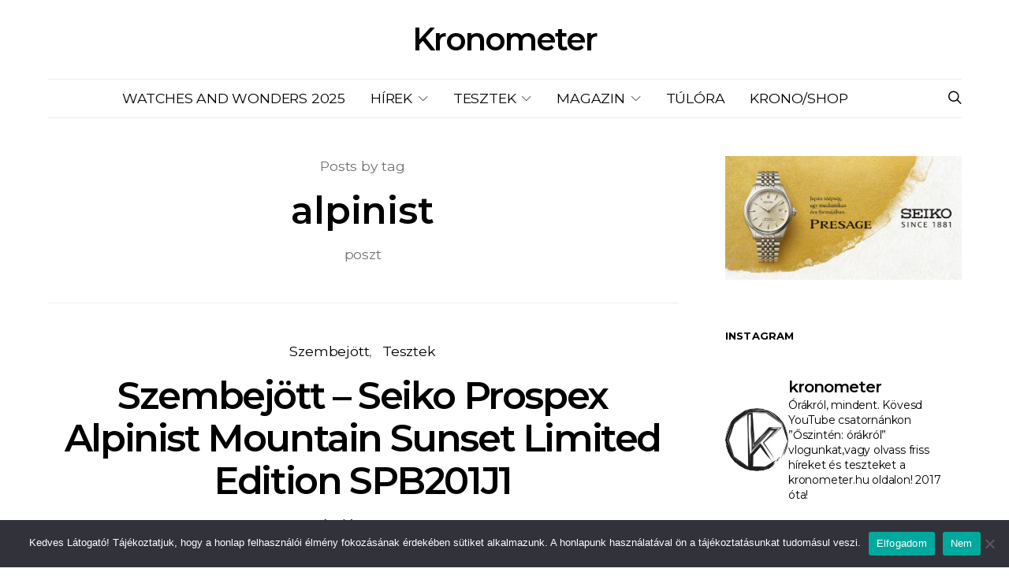

--- FILE ---
content_type: text/html; charset=UTF-8
request_url: https://kronometer.hu/tag/alpinist/
body_size: 31113
content:
<!DOCTYPE html>
<html lang="hu" data-scheme='default'>
<head>
	<meta charset="UTF-8">
	<meta name="viewport" content="width=device-width, initial-scale=1">
	<link rel="profile" href="http://gmpg.org/xfn/11">
		<meta name='robots' content='index, follow, max-image-preview:large, max-snippet:-1, max-video-preview:-1' />

	<!-- This site is optimized with the Yoast SEO plugin v26.7 - https://yoast.com/wordpress/plugins/seo/ -->
	<title>alpinist Archives - Kronometer</title>
	<link rel="canonical" href="https://kronometer.hu/tag/alpinist/" />
	<meta property="og:locale" content="hu_HU" />
	<meta property="og:type" content="article" />
	<meta property="og:title" content="alpinist Archives - Kronometer" />
	<meta property="og:url" content="https://kronometer.hu/tag/alpinist/" />
	<meta property="og:site_name" content="Kronometer" />
	<meta name="twitter:card" content="summary_large_image" />
	<script type="application/ld+json" class="yoast-schema-graph">{"@context":"https://schema.org","@graph":[{"@type":"CollectionPage","@id":"https://kronometer.hu/tag/alpinist/","url":"https://kronometer.hu/tag/alpinist/","name":"alpinist Archives - Kronometer","isPartOf":{"@id":"https://kronometer.hu/#website"},"primaryImageOfPage":{"@id":"https://kronometer.hu/tag/alpinist/#primaryimage"},"image":{"@id":"https://kronometer.hu/tag/alpinist/#primaryimage"},"thumbnailUrl":"https://kronometer.hu/wp-content/uploads/2021/05/maxresdefault.jpg","breadcrumb":{"@id":"https://kronometer.hu/tag/alpinist/#breadcrumb"},"inLanguage":"hu"},{"@type":"ImageObject","inLanguage":"hu","@id":"https://kronometer.hu/tag/alpinist/#primaryimage","url":"https://kronometer.hu/wp-content/uploads/2021/05/maxresdefault.jpg","contentUrl":"https://kronometer.hu/wp-content/uploads/2021/05/maxresdefault.jpg","width":1280,"height":720},{"@type":"BreadcrumbList","@id":"https://kronometer.hu/tag/alpinist/#breadcrumb","itemListElement":[{"@type":"ListItem","position":1,"name":"Home","item":"https://kronometer.hu/"},{"@type":"ListItem","position":2,"name":"alpinist"}]},{"@type":"WebSite","@id":"https://kronometer.hu/#website","url":"https://kronometer.hu/","name":"Kronometer","description":"Órákról, mindent.","potentialAction":[{"@type":"SearchAction","target":{"@type":"EntryPoint","urlTemplate":"https://kronometer.hu/?s={search_term_string}"},"query-input":{"@type":"PropertyValueSpecification","valueRequired":true,"valueName":"search_term_string"}}],"inLanguage":"hu"}]}</script>
	<!-- / Yoast SEO plugin. -->


<link rel='dns-prefetch' href='//fonts.googleapis.com' />
<link rel='dns-prefetch' href='//maps.googleapis.com' />
<link rel='dns-prefetch' href='//maps.gstatic.com' />
<link rel='dns-prefetch' href='//fonts.gstatic.com' />
<link rel='dns-prefetch' href='//ajax.googleapis.com' />
<link rel='dns-prefetch' href='//apis.google.com' />
<link rel='dns-prefetch' href='//google-analytics.com' />
<link rel='dns-prefetch' href='//www.google-analytics.com' />
<link rel='dns-prefetch' href='//ssl.google-analytics.com' />
<link rel='dns-prefetch' href='//youtube.com' />
<link rel='dns-prefetch' href='//api.pinterest.com' />
<link rel='dns-prefetch' href='//cdnjs.cloudflare.com' />
<link rel='dns-prefetch' href='//pixel.wp.com' />
<link rel='dns-prefetch' href='//connect.facebook.net' />
<link rel='dns-prefetch' href='//platform.twitter.com' />
<link rel='dns-prefetch' href='//syndication.twitter.com' />
<link rel='dns-prefetch' href='//platform.instagram.com' />
<link rel='dns-prefetch' href='//disqus.com' />
<link rel='dns-prefetch' href='//sitename.disqus.com' />
<link rel='dns-prefetch' href='//s7.addthis.com' />
<link rel='dns-prefetch' href='//platform.linkedin.com' />
<link rel='dns-prefetch' href='//w.sharethis.com' />
<link rel='dns-prefetch' href='//s0.wp.com' />
<link rel='dns-prefetch' href='//s.gravatar.com' />
<link rel='dns-prefetch' href='//stats.wp.com' />
<link rel='dns-prefetch' href='//www.googletagmanager.com' />
<link rel='dns-prefetch' href='//www.googletagservices.com' />
<link rel='dns-prefetch' href='//adservice.google.com' />
<link rel='dns-prefetch' href='//pagead2.googlesyndication.com' />
<link rel='dns-prefetch' href='//tpc.googlesyndication.com' />
<link rel='dns-prefetch' href='//bp.blogspot.com' />
<link rel='dns-prefetch' href='//1.bp.blogspot.com' />
<link rel='dns-prefetch' href='//2.bp.blogspot.com' />
<link rel='dns-prefetch' href='//3.bp.blogspot.com' />
<link rel='dns-prefetch' href='//4.bp.blogspot.com' />
<link rel='dns-prefetch' href='//ajax.microsoft.com' />
<link rel='dns-prefetch' href='//ajax.aspnetcdn.com' />
<link rel='dns-prefetch' href='//s3.amazonaws.com' />
<link rel='dns-prefetch' href='//code.jquery.com' />
<link rel='dns-prefetch' href='//stackpath.bootstrapcdn.com' />
<link rel='dns-prefetch' href='//use.fontawesome.com' />
<link rel='dns-prefetch' href='//player.vimeo.com' />
<link rel='dns-prefetch' href='//github.githubassets.com' />
<link rel='dns-prefetch' href='//referrer.disqus.com' />
<link rel='dns-prefetch' href='//c.disquscdn.com' />
<link rel='dns-prefetch' href='//0.gravatar.com' />
<link rel='dns-prefetch' href='//2.gravatar.com' />
<link rel='dns-prefetch' href='//1.gravatar.com' />
<link rel='dns-prefetch' href='//ad.doubleclick.net' />
<link rel='dns-prefetch' href='//googleads.g.doubleclick.net' />
<link rel='dns-prefetch' href='//stats.g.doubleclick.net' />
<link rel='dns-prefetch' href='//cm.g.doubleclick.net' />
<link rel='dns-prefetch' href='//stats.buysellads.com' />
<link rel='dns-prefetch' href='//s3.buysellads.com' />
<link href='https://fonts.gstatic.com' crossorigin rel='preconnect' />
<link rel="alternate" type="application/rss+xml" title="Kronometer &raquo; hírcsatorna" href="https://kronometer.hu/feed/" />
<link rel="alternate" type="application/rss+xml" title="Kronometer &raquo; hozzászólás hírcsatorna" href="https://kronometer.hu/comments/feed/" />
<link rel="alternate" type="application/rss+xml" title="Kronometer &raquo; alpinist címke hírcsatorna" href="https://kronometer.hu/tag/alpinist/feed/" />
			<link rel="preload" href="https://kronometer.hu/wp-content/plugins/canvas/assets/fonts/canvas-icons.woff" as="font" type="font/woff" crossorigin>
			<style id='wp-img-auto-sizes-contain-inline-css'>
img:is([sizes=auto i],[sizes^="auto," i]){contain-intrinsic-size:3000px 1500px}
/*# sourceURL=wp-img-auto-sizes-contain-inline-css */
</style>
<link rel='stylesheet' id='sbi_styles-css' href='https://kronometer.hu/wp-content/plugins/instagram-feed/css/sbi-styles.min.css?ver=6.10.0' media='all' />
<link rel='stylesheet' id='canvas-css' href='https://kronometer.hu/wp-content/plugins/canvas/assets/css/canvas.css?ver=2.5.1' media='all' />
<link rel='alternate stylesheet' id='powerkit-icons-css' href='https://kronometer.hu/wp-content/plugins/powerkit/assets/fonts/powerkit-icons.woff?ver=3.0.4' as='font' type='font/wof' crossorigin />
<link rel='stylesheet' id='powerkit-css' href='https://kronometer.hu/wp-content/plugins/powerkit/assets/css/powerkit.css?ver=3.0.4' media='all' />
<style id='wp-emoji-styles-inline-css'>

	img.wp-smiley, img.emoji {
		display: inline !important;
		border: none !important;
		box-shadow: none !important;
		height: 1em !important;
		width: 1em !important;
		margin: 0 0.07em !important;
		vertical-align: -0.1em !important;
		background: none !important;
		padding: 0 !important;
	}
/*# sourceURL=wp-emoji-styles-inline-css */
</style>
<style id='wp-block-library-inline-css'>
:root{--wp-block-synced-color:#7a00df;--wp-block-synced-color--rgb:122,0,223;--wp-bound-block-color:var(--wp-block-synced-color);--wp-editor-canvas-background:#ddd;--wp-admin-theme-color:#007cba;--wp-admin-theme-color--rgb:0,124,186;--wp-admin-theme-color-darker-10:#006ba1;--wp-admin-theme-color-darker-10--rgb:0,107,160.5;--wp-admin-theme-color-darker-20:#005a87;--wp-admin-theme-color-darker-20--rgb:0,90,135;--wp-admin-border-width-focus:2px}@media (min-resolution:192dpi){:root{--wp-admin-border-width-focus:1.5px}}.wp-element-button{cursor:pointer}:root .has-very-light-gray-background-color{background-color:#eee}:root .has-very-dark-gray-background-color{background-color:#313131}:root .has-very-light-gray-color{color:#eee}:root .has-very-dark-gray-color{color:#313131}:root .has-vivid-green-cyan-to-vivid-cyan-blue-gradient-background{background:linear-gradient(135deg,#00d084,#0693e3)}:root .has-purple-crush-gradient-background{background:linear-gradient(135deg,#34e2e4,#4721fb 50%,#ab1dfe)}:root .has-hazy-dawn-gradient-background{background:linear-gradient(135deg,#faaca8,#dad0ec)}:root .has-subdued-olive-gradient-background{background:linear-gradient(135deg,#fafae1,#67a671)}:root .has-atomic-cream-gradient-background{background:linear-gradient(135deg,#fdd79a,#004a59)}:root .has-nightshade-gradient-background{background:linear-gradient(135deg,#330968,#31cdcf)}:root .has-midnight-gradient-background{background:linear-gradient(135deg,#020381,#2874fc)}:root{--wp--preset--font-size--normal:16px;--wp--preset--font-size--huge:42px}.has-regular-font-size{font-size:1em}.has-larger-font-size{font-size:2.625em}.has-normal-font-size{font-size:var(--wp--preset--font-size--normal)}.has-huge-font-size{font-size:var(--wp--preset--font-size--huge)}.has-text-align-center{text-align:center}.has-text-align-left{text-align:left}.has-text-align-right{text-align:right}.has-fit-text{white-space:nowrap!important}#end-resizable-editor-section{display:none}.aligncenter{clear:both}.items-justified-left{justify-content:flex-start}.items-justified-center{justify-content:center}.items-justified-right{justify-content:flex-end}.items-justified-space-between{justify-content:space-between}.screen-reader-text{border:0;clip-path:inset(50%);height:1px;margin:-1px;overflow:hidden;padding:0;position:absolute;width:1px;word-wrap:normal!important}.screen-reader-text:focus{background-color:#ddd;clip-path:none;color:#444;display:block;font-size:1em;height:auto;left:5px;line-height:normal;padding:15px 23px 14px;text-decoration:none;top:5px;width:auto;z-index:100000}html :where(.has-border-color){border-style:solid}html :where([style*=border-top-color]){border-top-style:solid}html :where([style*=border-right-color]){border-right-style:solid}html :where([style*=border-bottom-color]){border-bottom-style:solid}html :where([style*=border-left-color]){border-left-style:solid}html :where([style*=border-width]){border-style:solid}html :where([style*=border-top-width]){border-top-style:solid}html :where([style*=border-right-width]){border-right-style:solid}html :where([style*=border-bottom-width]){border-bottom-style:solid}html :where([style*=border-left-width]){border-left-style:solid}html :where(img[class*=wp-image-]){height:auto;max-width:100%}:where(figure){margin:0 0 1em}html :where(.is-position-sticky){--wp-admin--admin-bar--position-offset:var(--wp-admin--admin-bar--height,0px)}@media screen and (max-width:600px){html :where(.is-position-sticky){--wp-admin--admin-bar--position-offset:0px}}

/*# sourceURL=wp-block-library-inline-css */
</style><style id='wp-block-paragraph-inline-css'>
.is-small-text{font-size:.875em}.is-regular-text{font-size:1em}.is-large-text{font-size:2.25em}.is-larger-text{font-size:3em}.has-drop-cap:not(:focus):first-letter{float:left;font-size:8.4em;font-style:normal;font-weight:100;line-height:.68;margin:.05em .1em 0 0;text-transform:uppercase}body.rtl .has-drop-cap:not(:focus):first-letter{float:none;margin-left:.1em}p.has-drop-cap.has-background{overflow:hidden}:root :where(p.has-background){padding:1.25em 2.375em}:where(p.has-text-color:not(.has-link-color)) a{color:inherit}p.has-text-align-left[style*="writing-mode:vertical-lr"],p.has-text-align-right[style*="writing-mode:vertical-rl"]{rotate:180deg}
/*# sourceURL=https://kronometer.hu/wp-includes/blocks/paragraph/style.min.css */
</style>
<style id='global-styles-inline-css'>
:root{--wp--preset--aspect-ratio--square: 1;--wp--preset--aspect-ratio--4-3: 4/3;--wp--preset--aspect-ratio--3-4: 3/4;--wp--preset--aspect-ratio--3-2: 3/2;--wp--preset--aspect-ratio--2-3: 2/3;--wp--preset--aspect-ratio--16-9: 16/9;--wp--preset--aspect-ratio--9-16: 9/16;--wp--preset--color--black: #000000;--wp--preset--color--cyan-bluish-gray: #abb8c3;--wp--preset--color--white: #FFFFFF;--wp--preset--color--pale-pink: #f78da7;--wp--preset--color--vivid-red: #ce2e2e;--wp--preset--color--luminous-vivid-orange: #ff6900;--wp--preset--color--luminous-vivid-amber: #fcb902;--wp--preset--color--light-green-cyan: #7bdcb5;--wp--preset--color--vivid-green-cyan: #01d083;--wp--preset--color--pale-cyan-blue: #8ed1fc;--wp--preset--color--vivid-cyan-blue: #0693e3;--wp--preset--color--vivid-purple: #9b51e0;--wp--preset--color--secondary: #f8f8f8;--wp--preset--gradient--vivid-cyan-blue-to-vivid-purple: linear-gradient(135deg,rgb(6,147,227) 0%,rgb(155,81,224) 100%);--wp--preset--gradient--light-green-cyan-to-vivid-green-cyan: linear-gradient(135deg,rgb(122,220,180) 0%,rgb(0,208,130) 100%);--wp--preset--gradient--luminous-vivid-amber-to-luminous-vivid-orange: linear-gradient(135deg,rgb(252,185,0) 0%,rgb(255,105,0) 100%);--wp--preset--gradient--luminous-vivid-orange-to-vivid-red: linear-gradient(135deg,rgb(255,105,0) 0%,rgb(207,46,46) 100%);--wp--preset--gradient--very-light-gray-to-cyan-bluish-gray: linear-gradient(135deg,rgb(238,238,238) 0%,rgb(169,184,195) 100%);--wp--preset--gradient--cool-to-warm-spectrum: linear-gradient(135deg,rgb(74,234,220) 0%,rgb(151,120,209) 20%,rgb(207,42,186) 40%,rgb(238,44,130) 60%,rgb(251,105,98) 80%,rgb(254,248,76) 100%);--wp--preset--gradient--blush-light-purple: linear-gradient(135deg,rgb(255,206,236) 0%,rgb(152,150,240) 100%);--wp--preset--gradient--blush-bordeaux: linear-gradient(135deg,rgb(254,205,165) 0%,rgb(254,45,45) 50%,rgb(107,0,62) 100%);--wp--preset--gradient--luminous-dusk: linear-gradient(135deg,rgb(255,203,112) 0%,rgb(199,81,192) 50%,rgb(65,88,208) 100%);--wp--preset--gradient--pale-ocean: linear-gradient(135deg,rgb(255,245,203) 0%,rgb(182,227,212) 50%,rgb(51,167,181) 100%);--wp--preset--gradient--electric-grass: linear-gradient(135deg,rgb(202,248,128) 0%,rgb(113,206,126) 100%);--wp--preset--gradient--midnight: linear-gradient(135deg,rgb(2,3,129) 0%,rgb(40,116,252) 100%);--wp--preset--font-size--small: 13px;--wp--preset--font-size--medium: 20px;--wp--preset--font-size--large: 36px;--wp--preset--font-size--x-large: 42px;--wp--preset--spacing--20: 0.44rem;--wp--preset--spacing--30: 0.67rem;--wp--preset--spacing--40: 1rem;--wp--preset--spacing--50: 1.5rem;--wp--preset--spacing--60: 2.25rem;--wp--preset--spacing--70: 3.38rem;--wp--preset--spacing--80: 5.06rem;--wp--preset--shadow--natural: 6px 6px 9px rgba(0, 0, 0, 0.2);--wp--preset--shadow--deep: 12px 12px 50px rgba(0, 0, 0, 0.4);--wp--preset--shadow--sharp: 6px 6px 0px rgba(0, 0, 0, 0.2);--wp--preset--shadow--outlined: 6px 6px 0px -3px rgb(255, 255, 255), 6px 6px rgb(0, 0, 0);--wp--preset--shadow--crisp: 6px 6px 0px rgb(0, 0, 0);}:where(.is-layout-flex){gap: 0.5em;}:where(.is-layout-grid){gap: 0.5em;}body .is-layout-flex{display: flex;}.is-layout-flex{flex-wrap: wrap;align-items: center;}.is-layout-flex > :is(*, div){margin: 0;}body .is-layout-grid{display: grid;}.is-layout-grid > :is(*, div){margin: 0;}:where(.wp-block-columns.is-layout-flex){gap: 2em;}:where(.wp-block-columns.is-layout-grid){gap: 2em;}:where(.wp-block-post-template.is-layout-flex){gap: 1.25em;}:where(.wp-block-post-template.is-layout-grid){gap: 1.25em;}.has-black-color{color: var(--wp--preset--color--black) !important;}.has-cyan-bluish-gray-color{color: var(--wp--preset--color--cyan-bluish-gray) !important;}.has-white-color{color: var(--wp--preset--color--white) !important;}.has-pale-pink-color{color: var(--wp--preset--color--pale-pink) !important;}.has-vivid-red-color{color: var(--wp--preset--color--vivid-red) !important;}.has-luminous-vivid-orange-color{color: var(--wp--preset--color--luminous-vivid-orange) !important;}.has-luminous-vivid-amber-color{color: var(--wp--preset--color--luminous-vivid-amber) !important;}.has-light-green-cyan-color{color: var(--wp--preset--color--light-green-cyan) !important;}.has-vivid-green-cyan-color{color: var(--wp--preset--color--vivid-green-cyan) !important;}.has-pale-cyan-blue-color{color: var(--wp--preset--color--pale-cyan-blue) !important;}.has-vivid-cyan-blue-color{color: var(--wp--preset--color--vivid-cyan-blue) !important;}.has-vivid-purple-color{color: var(--wp--preset--color--vivid-purple) !important;}.has-black-background-color{background-color: var(--wp--preset--color--black) !important;}.has-cyan-bluish-gray-background-color{background-color: var(--wp--preset--color--cyan-bluish-gray) !important;}.has-white-background-color{background-color: var(--wp--preset--color--white) !important;}.has-pale-pink-background-color{background-color: var(--wp--preset--color--pale-pink) !important;}.has-vivid-red-background-color{background-color: var(--wp--preset--color--vivid-red) !important;}.has-luminous-vivid-orange-background-color{background-color: var(--wp--preset--color--luminous-vivid-orange) !important;}.has-luminous-vivid-amber-background-color{background-color: var(--wp--preset--color--luminous-vivid-amber) !important;}.has-light-green-cyan-background-color{background-color: var(--wp--preset--color--light-green-cyan) !important;}.has-vivid-green-cyan-background-color{background-color: var(--wp--preset--color--vivid-green-cyan) !important;}.has-pale-cyan-blue-background-color{background-color: var(--wp--preset--color--pale-cyan-blue) !important;}.has-vivid-cyan-blue-background-color{background-color: var(--wp--preset--color--vivid-cyan-blue) !important;}.has-vivid-purple-background-color{background-color: var(--wp--preset--color--vivid-purple) !important;}.has-black-border-color{border-color: var(--wp--preset--color--black) !important;}.has-cyan-bluish-gray-border-color{border-color: var(--wp--preset--color--cyan-bluish-gray) !important;}.has-white-border-color{border-color: var(--wp--preset--color--white) !important;}.has-pale-pink-border-color{border-color: var(--wp--preset--color--pale-pink) !important;}.has-vivid-red-border-color{border-color: var(--wp--preset--color--vivid-red) !important;}.has-luminous-vivid-orange-border-color{border-color: var(--wp--preset--color--luminous-vivid-orange) !important;}.has-luminous-vivid-amber-border-color{border-color: var(--wp--preset--color--luminous-vivid-amber) !important;}.has-light-green-cyan-border-color{border-color: var(--wp--preset--color--light-green-cyan) !important;}.has-vivid-green-cyan-border-color{border-color: var(--wp--preset--color--vivid-green-cyan) !important;}.has-pale-cyan-blue-border-color{border-color: var(--wp--preset--color--pale-cyan-blue) !important;}.has-vivid-cyan-blue-border-color{border-color: var(--wp--preset--color--vivid-cyan-blue) !important;}.has-vivid-purple-border-color{border-color: var(--wp--preset--color--vivid-purple) !important;}.has-vivid-cyan-blue-to-vivid-purple-gradient-background{background: var(--wp--preset--gradient--vivid-cyan-blue-to-vivid-purple) !important;}.has-light-green-cyan-to-vivid-green-cyan-gradient-background{background: var(--wp--preset--gradient--light-green-cyan-to-vivid-green-cyan) !important;}.has-luminous-vivid-amber-to-luminous-vivid-orange-gradient-background{background: var(--wp--preset--gradient--luminous-vivid-amber-to-luminous-vivid-orange) !important;}.has-luminous-vivid-orange-to-vivid-red-gradient-background{background: var(--wp--preset--gradient--luminous-vivid-orange-to-vivid-red) !important;}.has-very-light-gray-to-cyan-bluish-gray-gradient-background{background: var(--wp--preset--gradient--very-light-gray-to-cyan-bluish-gray) !important;}.has-cool-to-warm-spectrum-gradient-background{background: var(--wp--preset--gradient--cool-to-warm-spectrum) !important;}.has-blush-light-purple-gradient-background{background: var(--wp--preset--gradient--blush-light-purple) !important;}.has-blush-bordeaux-gradient-background{background: var(--wp--preset--gradient--blush-bordeaux) !important;}.has-luminous-dusk-gradient-background{background: var(--wp--preset--gradient--luminous-dusk) !important;}.has-pale-ocean-gradient-background{background: var(--wp--preset--gradient--pale-ocean) !important;}.has-electric-grass-gradient-background{background: var(--wp--preset--gradient--electric-grass) !important;}.has-midnight-gradient-background{background: var(--wp--preset--gradient--midnight) !important;}.has-small-font-size{font-size: var(--wp--preset--font-size--small) !important;}.has-medium-font-size{font-size: var(--wp--preset--font-size--medium) !important;}.has-large-font-size{font-size: var(--wp--preset--font-size--large) !important;}.has-x-large-font-size{font-size: var(--wp--preset--font-size--x-large) !important;}
/*# sourceURL=global-styles-inline-css */
</style>

<style id='classic-theme-styles-inline-css'>
/*! This file is auto-generated */
.wp-block-button__link{color:#fff;background-color:#32373c;border-radius:9999px;box-shadow:none;text-decoration:none;padding:calc(.667em + 2px) calc(1.333em + 2px);font-size:1.125em}.wp-block-file__button{background:#32373c;color:#fff;text-decoration:none}
/*# sourceURL=/wp-includes/css/classic-themes.min.css */
</style>
<link rel='stylesheet' id='canvas-block-posts-sidebar-css' href='https://kronometer.hu/wp-content/plugins/canvas/components/posts/block-posts-sidebar/block-posts-sidebar.css?ver=1752791029' media='all' />
<link rel='stylesheet' id='csco-block-posts-sidebar-style-css' href='https://kronometer.hu/wp-content/themes/authentic/css/blocks/posts-sidebar.css?ver=1710454306' media='all' />
<link rel='stylesheet' id='csco-block-twitter-slider-style-css' href='https://kronometer.hu/wp-content/themes/authentic/css/blocks/twitter-slider.css?ver=1710454306' media='all' />
<link rel='stylesheet' id='csco-block-tiles-style-css' href='https://kronometer.hu/wp-content/themes/authentic/css/blocks/tiles.css?ver=1710454306' media='all' />
<link rel='stylesheet' id='csco-block-horizontal-tiles-style-css' href='https://kronometer.hu/wp-content/themes/authentic/css/blocks/horizontal-tiles.css?ver=1710454306' media='all' />
<link rel='stylesheet' id='csco-block-full-style-css' href='https://kronometer.hu/wp-content/themes/authentic/css/blocks/full.css?ver=1710454306' media='all' />
<link rel='stylesheet' id='csco-block-slider-style-css' href='https://kronometer.hu/wp-content/themes/authentic/css/blocks/slider.css?ver=1710454306' media='all' />
<link rel='stylesheet' id='csco-block-carousel-style-css' href='https://kronometer.hu/wp-content/themes/authentic/css/blocks/carousel.css?ver=1710454306' media='all' />
<link rel='stylesheet' id='csco-block-wide-style-css' href='https://kronometer.hu/wp-content/themes/authentic/css/blocks/wide.css?ver=1710454306' media='all' />
<link rel='stylesheet' id='csco-block-narrow-style-css' href='https://kronometer.hu/wp-content/themes/authentic/css/blocks/narrow.css?ver=1710454306' media='all' />
<link rel='stylesheet' id='advanced-popups-css' href='https://kronometer.hu/wp-content/plugins/advanced-popups/public/css/advanced-popups-public.css?ver=1.2.2' media='all' />
<link rel='stylesheet' id='canvas-block-heading-style-css' href='https://kronometer.hu/wp-content/plugins/canvas/components/content-formatting/block-heading/block.css?ver=1752791029' media='all' />
<link rel='stylesheet' id='canvas-block-list-style-css' href='https://kronometer.hu/wp-content/plugins/canvas/components/content-formatting/block-list/block.css?ver=1752791029' media='all' />
<link rel='stylesheet' id='canvas-block-paragraph-style-css' href='https://kronometer.hu/wp-content/plugins/canvas/components/content-formatting/block-paragraph/block.css?ver=1752791029' media='all' />
<link rel='stylesheet' id='canvas-block-separator-style-css' href='https://kronometer.hu/wp-content/plugins/canvas/components/content-formatting/block-separator/block.css?ver=1752791029' media='all' />
<link rel='stylesheet' id='canvas-block-group-style-css' href='https://kronometer.hu/wp-content/plugins/canvas/components/basic-elements/block-group/block.css?ver=1752791029' media='all' />
<link rel='stylesheet' id='canvas-block-cover-style-css' href='https://kronometer.hu/wp-content/plugins/canvas/components/basic-elements/block-cover/block.css?ver=1752791029' media='all' />
<link rel='stylesheet' id='cookie-notice-front-css' href='https://kronometer.hu/wp-content/plugins/cookie-notice/css/front.min.css?ver=2.5.11' media='all' />
<link rel='stylesheet' id='lbwps-styles-photoswipe5-main-css' href='https://kronometer.hu/wp-content/plugins/lightbox-photoswipe/assets/ps5/styles/main.css?ver=5.8.2' media='all' />
<link rel='stylesheet' id='powerkit-author-box-css' href='https://kronometer.hu/wp-content/plugins/powerkit/modules/author-box/public/css/public-powerkit-author-box.css?ver=3.0.4' media='all' />
<link rel='stylesheet' id='powerkit-basic-elements-css' href='https://kronometer.hu/wp-content/plugins/powerkit/modules/basic-elements/public/css/public-powerkit-basic-elements.css?ver=3.0.4' media='screen' />
<link rel='stylesheet' id='powerkit-content-formatting-css' href='https://kronometer.hu/wp-content/plugins/powerkit/modules/content-formatting/public/css/public-powerkit-content-formatting.css?ver=3.0.4' media='all' />
<link rel='stylesheet' id='powerkit-featured-categories-css' href='https://kronometer.hu/wp-content/plugins/powerkit/modules/featured-categories/public/css/public-powerkit-featured-categories.css?ver=3.0.4' media='all' />
<link rel='stylesheet' id='powerkit-inline-posts-css' href='https://kronometer.hu/wp-content/plugins/powerkit/modules/inline-posts/public/css/public-powerkit-inline-posts.css?ver=3.0.4' media='all' />
<link rel='stylesheet' id='glightbox-css' href='https://kronometer.hu/wp-content/plugins/powerkit/modules/lightbox/public/css/glightbox.min.css?ver=3.0.4' media='all' />
<link rel='stylesheet' id='powerkit-lightbox-css' href='https://kronometer.hu/wp-content/plugins/powerkit/modules/lightbox/public/css/public-powerkit-lightbox.css?ver=3.0.4' media='all' />
<link rel='stylesheet' id='powerkit-widget-about-css' href='https://kronometer.hu/wp-content/plugins/powerkit/modules/widget-about/public/css/public-powerkit-widget-about.css?ver=3.0.4' media='all' />
<link rel='stylesheet' id='vlp-public-css' href='https://kronometer.hu/wp-content/plugins/visual-link-preview/dist/public.css?ver=2.2.9' media='all' />
<link rel='stylesheet' id='csco-styles-css' href='https://kronometer.hu/wp-content/themes/authentic/style.css?ver=7.1.9' media='all' />
<link rel='stylesheet' id='searchwp-live-search-css' href='https://kronometer.hu/wp-content/plugins/searchwp-live-ajax-search/assets/styles/style.min.css?ver=1.8.7' media='all' />
<style id='searchwp-live-search-inline-css'>
.searchwp-live-search-result .searchwp-live-search-result--title a {
  font-size: 16px;
}
.searchwp-live-search-result .searchwp-live-search-result--price {
  font-size: 14px;
}
.searchwp-live-search-result .searchwp-live-search-result--add-to-cart .button {
  font-size: 14px;
}

/*# sourceURL=searchwp-live-search-inline-css */
</style>
<link rel='stylesheet' id='csco-legacy-features-css' href='https://kronometer.hu/wp-content/themes/authentic/css/legacy-features.css?ver=7.1.9' media='all' />
<link rel='stylesheet' id='75c0f2d9492167c0be69ec9815c1b9aa-css' href='https://fonts.googleapis.com/css?family=Montserrat%3A400%2C400i%2C700%2C700i%2C600%2C500%2C300&#038;subset=latin%2Clatin-ext%2Ccyrillic%2Ccyrillic-ext%2Cvietnamese&#038;display=swap&#038;ver=7.1.9' media='all' />
<script src="https://kronometer.hu/wp-includes/js/jquery/jquery.min.js?ver=3.7.1" id="jquery-core-js"></script>
<script src="https://kronometer.hu/wp-includes/js/jquery/jquery-migrate.min.js?ver=3.4.1" id="jquery-migrate-js"></script>
<script src="https://kronometer.hu/wp-content/plugins/advanced-popups/public/js/advanced-popups-public.js?ver=1.2.2" id="advanced-popups-js"></script>
<script id="cookie-notice-front-js-before">
var cnArgs = {"ajaxUrl":"https:\/\/kronometer.hu\/wp-admin\/admin-ajax.php","nonce":"e61f8ae9d3","hideEffect":"fade","position":"bottom","onScroll":false,"onScrollOffset":100,"onClick":false,"cookieName":"cookie_notice_accepted","cookieTime":2592000,"cookieTimeRejected":2592000,"globalCookie":false,"redirection":false,"cache":true,"revokeCookies":false,"revokeCookiesOpt":"automatic"};

//# sourceURL=cookie-notice-front-js-before
</script>
<script src="https://kronometer.hu/wp-content/plugins/cookie-notice/js/front.min.js?ver=2.5.11" id="cookie-notice-front-js"></script>
<link rel="https://api.w.org/" href="https://kronometer.hu/wp-json/" /><link rel="alternate" title="JSON" type="application/json" href="https://kronometer.hu/wp-json/wp/v2/tags/948" /><link rel="EditURI" type="application/rsd+xml" title="RSD" href="https://kronometer.hu/xmlrpc.php?rsd" />
<meta name="generator" content="WordPress 6.9" />

<!-- This site is using AdRotate Professional v5.26.2 to display their advertisements - https://ajdg.solutions/ -->
<!-- AdRotate CSS -->
<style type="text/css" media="screen">
	.g { margin:0px; padding:0px; overflow:hidden; line-height:1; zoom:1; }
	.g img { height:auto; }
	.g-col { position:relative; float:left; }
	.g-col:first-child { margin-left: 0; }
	.g-col:last-child { margin-right: 0; }
	.g-wall { display:block; position:fixed; left:0; top:0; width:100%; height:100%; z-index:-1; }
	.woocommerce-page .g, .bbpress-wrapper .g { margin: 20px auto; clear:both; }
	.g-1 { margin:0px 0px 0px 0px; float:right; clear:right; }
	.g-27 {  width:100%; max-width:970px;  height:100%; max-height:600px; margin: 0 auto; }
	.g-28 {  width:100%; max-width:1200px;  height:100%; max-height:1200px; margin: 0 auto; }
	.g-34 {  width:100%; max-width:900px;  height:100%; max-height:600px; margin: 0 auto; }
	.g-35 {  width:100%; max-width:900px;  height:100%; max-height:900px; margin: 0 auto; }
	.g-37 { margin:0px 0px 0px 0px; width:100%; max-width:730px; height:100%; max-height:450px; }
	.g-38 {  width:100%; max-width:800px;  height:100%; max-height:500px; margin: 0 auto; }
	.g-39 { margin:0px 0px 0px 0px; width:100%; max-width:800px; height:100%; max-height:800px; }
	.g-40 {  margin: 0 auto; }
	.g-41 {  width:100%; max-width:970px;  height:100%; max-height:400px; margin: 0 auto; }
	.g-42 {  margin: 0 auto; }
	.g-43 { margin:0px 0px 0px 0px; width:100%; max-width:980px; height:100%; max-height:300px; }
	.g-44 { margin:0px 0px 0px 0px; width:100%; max-width:550px; height:100%; max-height:550px; }
	.g-45 {  width:100%; max-width:900px;  height:100%; max-height:900px; margin: 0 auto; }
	@media only screen and (max-width: 480px) {
		.g-col, .g-dyn, .g-single { width:100%; margin-left:0; margin-right:0; }
		.woocommerce-page .g, .bbpress-wrapper .g { margin: 10px auto; }
	}
</style>
<!-- /AdRotate CSS -->

		<link rel="preload" href="https://kronometer.hu/wp-content/plugins/advanced-popups/fonts/advanced-popups-icons.woff" as="font" type="font/woff" crossorigin>
		<script async src="https://pagead2.googlesyndication.com/pagead/js/adsbygoogle.js?client=ca-pub-7551532363964459"
     crossorigin="anonymous"></script>
<script async src="https://pagead2.googlesyndication.com/pagead/js/adsbygoogle.js?client=ca-pub-1148903620328817"
     crossorigin="anonymous"></script>

		<!-- GA Google Analytics @ https://m0n.co/ga -->
		<script async src="https://www.googletagmanager.com/gtag/js?id=G-6CE0XV8CWL"></script>
		<script>
			window.dataLayer = window.dataLayer || [];
			function gtag(){dataLayer.push(arguments);}
			gtag('js', new Date());
			gtag('config', 'G-6CE0XV8CWL');
		</script>

	<script async src="https://pagead2.googlesyndication.com/pagead/js/adsbygoogle.js?client=ca-pub-7551532363964459"
     crossorigin="anonymous"></script>
<!-- WordPress Facebook Integration Begin -->
<!-- Facebook Pixel Code -->
<script>
!function(f,b,e,v,n,t,s){if(f.fbq)return;n=f.fbq=function(){n.callMethod?
n.callMethod.apply(n,arguments):n.queue.push(arguments)};if(!f._fbq)f._fbq=n;
n.push=n;n.loaded=!0;n.version='2.0';n.queue=[];t=b.createElement(e);t.async=!0;
t.src=v;s=b.getElementsByTagName(e)[0];s.parentNode.insertBefore(t,s)}(window,
document,'script','https://connect.facebook.net/en_US/fbevents.js');
fbq('init', '387185161795995', {}, {
    "agent": "wordpress-6.9-1.7.5"
});

fbq('track', 'PageView', {
    "source": "wordpress",
    "version": "6.9",
    "pluginVersion": "1.7.5"
});

<!-- Support AJAX add to cart -->
if(typeof jQuery != 'undefined') {
  jQuery(document).ready(function($){
    jQuery('body').on('added_to_cart', function(event) {

      // Ajax action.
      $.get('?wc-ajax=fb_inject_add_to_cart_event', function(data) {
        $('head').append(data);
      });

    });
  });
}
<!-- End Support AJAX add to cart -->

</script>
<!-- DO NOT MODIFY -->
<!-- End Facebook Pixel Code -->
<!-- WordPress Facebook Integration end -->
      
<!-- Facebook Pixel Code -->
<noscript>
<img height="1" width="1" style="display:none"
src="https://www.facebook.com/tr?id=387185161795995&ev=PageView&noscript=1"/>
</noscript>
<!-- DO NOT MODIFY -->
<!-- End Facebook Pixel Code -->
    <link rel="icon" href="https://kronometer.hu/wp-content/uploads/2017/04/cropped-K_LOGO_LIGHT-32x32.png" sizes="32x32" />
<link rel="icon" href="https://kronometer.hu/wp-content/uploads/2017/04/cropped-K_LOGO_LIGHT-192x192.png" sizes="192x192" />
<link rel="apple-touch-icon" href="https://kronometer.hu/wp-content/uploads/2017/04/cropped-K_LOGO_LIGHT-180x180.png" />
<meta name="msapplication-TileImage" content="https://kronometer.hu/wp-content/uploads/2017/04/cropped-K_LOGO_LIGHT-270x270.png" />
<style id="kirki-inline-styles"></style><style id='csco-customizer-output-default-styles-inline-css'>
body, .offcanvas, #search, .searchwp-live-search-results, select, input[type=search], input[type=text], input[type=number], input[type=email], input[type=tel], input[type=password], textarea, .form-control, .pk-card, .pagination-content, .adp-popup-type-content .adp-popup-container{background-color:#FFFFFF;}.entry-content .pk-block-bg-inverse, .pk-dropcap-bg-inverse:first-letter, .entry-content .has-drop-cap.is-cnvs-dropcap-bg-dark:first-letter{color:#FFFFFF!important;}.adp-popup .adp-popup-container{--adp-popup-container-background:#FFFFFF;--adp-popup-type-notification-text-color:#3a3a3a;--adp-popup-type-notification-text-link-color:#000000;--adp-popup-close-color:#000000;--adp-popup-close-hover-color:#A0A0A0;}.mfp-bg, .mfp-wrap{--mfp-overlay-color:#FFFFFF;--mfp-controls-border-color:#FFFFFF;--mfp-inner-close-icon-color:#FFFFFF;--mfp-iframe-background:#FFFFFF;--mfp-image-background:#FFFFFF;--mfp-controls-color:#3a3a3a;--mfp-controls-text-color-hover:#3a3a3a;--mfp-caption-title-color:#3a3a3a;--mfp-controls-text-color:#727272;--mfp-caption-subtitle-color:#727272;}body, select, input[type=search], input[type=text], input[type=number], input[type=email], input[type=tel], input[type=password], textarea, .abr-reviews-posts .abr-review-meta{color:#3a3a3a;}blockquote cite, figcaption, .wp-caption-text, .wp-block-gallery .blocks-gallery-item figcaption, .wp-block-image figcaption, .wp-block-audio figcaption, .wp-block-embed figcaption, .wp-block-pullquote cite, .wp-block-pullquote footer, .wp-block-pullquote .wp-block-pullquote__citation, .wp-block-quote cite, label, .text-small, .comment-metadata, .logged-in-as, .post-categories, .post-count, .product-count, .post-meta, .entry-content figcaption, .post-media figcaption, .post-tags, .sub-title, .tagcloud, .timestamp, #wp-calendar caption, .comment-metadata a, .comment-metadata, .widget_rss ul li cite, .widget_rss ul li .rss-date, .pk-widget-about .pk-about-small, .pk-share-buttons-total .pk-share-buttons-count, .pk-share-buttons-post-loop .pk-share-buttons-count, .pk-share-buttons-block-posts .pk-share-buttons-count, .pk-share-buttons-post-sidebar .pk-share-buttons-count, .pk-share-buttons-post-loop .pk-share-buttons-link:hover .pk-share-buttons-count, .pk-share-buttons-block-posts .pk-share-buttons-link:hover .pk-share-buttons-count, .pk-share-buttons-post-sidebar .pk-share-buttons-link:hover .pk-share-buttons-count, .title-share, .pk-social-links-template-default .pk-social-links-label, .pk-social-links-wrap .pk-social-links-label, .pk-color-secondary, .pk-twitter-default .pk-twitter-tweet:before, .cs-meet-team .pk-social-links-link, .abr-post-review .abr-review-score .abr-review-subtext .abr-data-label, .sight-portfolio-area-filter__list-item a{color:#727272;}.owl-dot span, .abr-post-review .abr-review-score .abr-review-subtext .abr-data-info{background-color:#727272;}.entry-content p > code, a, #search .close, .button-link, .pk-share-buttons-total .pk-share-buttons-label, .pk-share-buttons-total .pk-share-buttons-title, .pk-social-links-wrap .pk-social-links-count, .pk-nav-tabs .pk-nav-link, .pk-nav-tabs .pk-nav-link.pk-active, .pk-tabs .pk-nav-pills .pk-nav-link, .pk-block-social-links .pk-social-links-link, .pk-block-social-links .pk-social-links-title, .pk-social-links-scheme-light .pk-social-links-link, .pk-social-links-scheme-light .pk-social-links-title, .pk-social-links-scheme-bold .pk-social-links-title, .pk-social-links-scheme-bold-rounded .pk-social-links-title, .pk-share-buttons-scheme-default .pk-share-buttons-link, .pk-share-buttons-after-post.pk-share-buttons-scheme-default .pk-share-buttons-link:not(:hover), .pk-share-buttons-before-post.pk-share-buttons-scheme-default .pk-share-buttons-link:not(:hover), .pk-toc ol > li:before, ol.pk-list-styled > li:before, h2.pk-heading-numbered:before, .pk-card-header a, .pk-twitter-info a, .pk-instagram-username a, .pk-social-links-template-default .pk-social-links-link, .pk-widget-contributors .pk-social-links-link, .cs-list-articles > li > a, .pk-block-contributors .author-name a, .editor-styles-wrapper.cs-editor-styles-wrapper .pk-author-posts-single a, .pk-twitter-content a, .pk-block-author .pk-widget-author-container:not(.pk-bg-overlay) .pk-author-title a, .pk-share-buttons-scheme-simple-light .pk-share-buttons-link, .pk-share-buttons-scheme-simple-light .pk-share-buttons-count, .is-style-pk-share-buttons-simple-light .pk-share-buttons-link, .is-style-pk-share-buttons-simple-light .pk-share-buttons-link .pk-share-buttons-count, .is-style-pk-share-buttons-default .pk-share-buttons-link:not(hover), ol.is-style-cnvs-list-styled > li:before, h2.is-style-cnvs-heading-numbered:before, .cnvs-block-collapsible .cnvs-block-collapsible-title h6 a, header .offcanvas-toggle, .navbar-scheme-toggle{color:#000000;}.owl-dot.active span{background-color:#000000;}.cnvs-block-tabs{--cnvs-tabs-button-color:#000000;--cnvs-tabs-button-hover-color:#A0A0A0;}a:hover, .button-link:hover, #search .close:hover, .pk-social-links-scheme-light:not(.pk-social-links-scheme-light-bg) .pk-social-links-link:hover .pk-social-links-title, .is-style-pk-social-links-bold .pk-social-links-link:hover .pk-social-links-title, .pk-social-links-scheme-bold .pk-social-links-link:hover .pk-social-links-title, .is-style-pk-social-links-bold-rounded .pk-social-links-link:hover .pk-social-links-title, .pk-social-links-scheme-bold-rounded .pk-social-links-link:hover .pk-social-links-title, .pk-nav-tabs .pk-nav-link:not(.pk-active):focus, .pk-nav-tabs .pk-nav-link:not(.pk-active):hover, .pk-card-header a:hover, .pk-twitter-info a:hover, .pk-instagram-username a:hover, .pk-widget-contributors .pk-social-links-link:hover, .cs-list-articles > li > a:hover, .pk-block-contributors .author-name a:hover, .editor-styles-wrapper.cs-editor-styles-wrapper .pk-author-posts-single a:hover, .pk-twitter-content a:hover, .pk-block-author .pk-widget-author-container:not(.pk-bg-overlay) .pk-author-title a:hover, .cnvs-block-collapsible .cnvs-block-collapsible-title h6 a:hover, .navbar-scheme-toggle:hover{color:#A0A0A0;}.wp-block-separator{color:#EEEEEE;}hr, .wp-block-separator:not(.is-style-dots), .wp-block-pullquote:not([style*="border-color"]), .entry-content .table-bordered th, .entry-content .table-bordered td, section.widget .widget-wrap, .form-control, input[type=search], input[type=text], input[type=number], input[type=email], input[type=tel], input[type=password], textarea, select, .pk-collapsibles .pk-card, .post-archive .archive-compact .post-masonry, .post-archive .archive-compact .post-grid, .post-archive .archive-compact.archive-masonry section.widget, .post-archive .archive-compact.archive-grid section.widget, .archive-list section.widget .widget-wrap, .archive-standard section.widget .widget-wrap, .sidebar-offcanvas .widget, .pk-nav-tabs .pk-nav-link, .pk-collapsibles .pk-card + .pk-card, .cnvs-block-tabs .cnvs-block-tabs-buttons .cnvs-block-tabs-button a, .cnvs-block-collapsibles .cnvs-block-collapsible, .abr-reviews-posts .abr-post-item{border-color:#EEEEEE;}hr, .entry-content table th, .entry-content table td, .entry-content table tbody + tbody, .header-enabled .navbar-primary:not(.sticky-nav-slide) .navbar, .navigation.comment-navigation, .site-main > article > .post-author, .post-main .post-author, .comment-body + .comment-respond, .comment-list + .comment-respond, .comment-list article, .comment-list .pingback, .comment-list .trackback, .post-standard:not(.post-featured) + .post-standard:not(.post-featured), .archive-first + .archive-list, .single .section-carousel, .widget_nav_menu .menu > .menu-item:not(:first-child), .widget_pages li:not(:first-child) a, .widget_meta li:not(:first-child) a, .widget_categories > ul > li:not(:first-child), .widget_archive > ul > li:not(:first-child), .widget_categories .widget-wrap > ul > li:not(:first-child), .widget_archive .widget-wrap > ul > li:not(:first-child), .widget_recent_comments li:not(:first-child), .widget_recent_entries li:not(:first-child), #wp-calendar tbody td, .navigation.pagination, .navigation.pagination + .post-tags, .fb-comments, .post-tags, .page-header-simple .page-header + .post-archive, .section-grid + .site-content > .cs-container:before, .archive-pagination:not(:empty), .post-list:not(.post-featured) + .post-list:not(.post-featured), .post-list + .post, .post + .post-list, .cs-meet-team .cs-author .cs-author-posts, .pk-widget-contributors .pk-author-item, .pk-toc:not(:first-child), .pk-inline-posts:not(:first-child), .cnvs-block-toc:not(:first-child){border-top-color:#EEEEEE;}.entry-content thead th, .navbar-primary:not(.sticky-nav-slide) .navbar, .sticky-nav-slide, .topbar, .navbar-offcanvas, .navigation.comment-navigation, .widget_rss ul li, .searchwp-live-search-results.searchwp-live-search-results-showing .searchwp-live-search-result:not(:last-child) a, .pk-separator, .pk-toc:not(:last-child), .pk-inline-posts:not(:last-child), .cnvs-block-tabs.cnvs-block-tabs-vertical .cnvs-block-tabs-buttons .cnvs-block-tabs-button-active a, .cnvs-block-toc:not(:last-child){border-bottom-color:#EEEEEE;}.pk-nav-tabs .pk-nav-link:not(.pk-active):focus, .pk-nav-tabs .pk-nav-link:not(.pk-active):hover{background-color:#EEEEEE;}.wp-block-separator.is-style-dots:before{color:#EEEEEE;}.section-tiles + .site-content .main-content, .section-tiles + .site-content > .cs-container:before, .section-carousel + .site-content > .cs-container:before{border-top-color:#EEEEEE;}.entry-content p > code, .table-striped tbody tr:nth-of-type(odd), .wp-block-table.is-style-stripes tbody tr:nth-child(odd), .site-main .pk-subscribe-form-wrap, .post-comments, .archive-list .pk-subscribe-form-wrap, .archive-full .pk-subscribe-form-wrap, .entry-content .pk-dropcap-bg-inverse:first-letter, .entry-content .pk-dropcap-bg-light:first-letter, .entry-content .pk-block-bg-inverse, .entry-content .pk-block-bg-light, .basic_mailchimp_widget, .pk-twitter-slider, .pk-card-header, .pk-share-buttons-after-post.pk-share-buttons-scheme-default .pk-share-buttons-link, .pk-share-buttons-before-post.pk-share-buttons-scheme-default .pk-share-buttons-link, .pk-toc ol > li:before, ol.pk-list-styled > li:before, .pk-social-links-scheme-light-bg .pk-social-links-link, .is-style-pk-social-links-light-bg .pk-social-links-link, h2.pk-heading-numbered:before, .entry-content .table-bordered th, .entry-content .table-striped tbody tr:nth-of-type(odd), .wp-block-code, .wp-block-verse, .wp-block-preformatted, .is-style-pk-share-buttons-default .pk-share-buttons-link:not(hover), .is-style-pk-share-buttons-bold .pk-share-buttons-link, .cnvs-block-twitter-layout-slider, .entry-content .has-drop-cap.is-cnvs-dropcap-bg-light:first-letter, ol.is-style-cnvs-list-styled > li:before, h2.is-style-cnvs-heading-numbered:before, .wp-block-group.is-style-cnvs-block-bg-light{background-color:#F8F8F8;}.pk-share-buttons-wrap{--pk-share-link-background:#F8F8F8;--pk-mobile-share-horizontal-background:#F8F8F8;}.cnvs-block-collapsible-title{background-color:#F8F8F8;}.cnvs-block-alert{--cnvs-alert-background:#F8F8F8;}.cnvs-badge{--cnvs-badge-background:#F8F8F8;}h1, h2, h3, h4, h5, h6, .comment .fn, #search input[type="search"], .entry-content .table-bordered th, .wp-block-table td strong, .abr-post-review .abr-review-name, .abr-post-review .abr-review-text, .abr-reviews-posts .abr-review-number, .sight-portfolio-area-filter__title, .sight-portfolio-area-filter__list-item.sight-filter-active a{color:#000000;}.cnvs-block-alert, .cnvs-block-alert h1, .cnvs-block-alert h2, .cnvs-block-alert h3, .cnvs-block-alert h4, .cnvs-block-alert h5, .cnvs-block-alert h6, .cnvs-block-alert .cnvs-title, .cnvs-block-alert a, .entry-content .cnvs-block-alert p{color:#000000;}#search input[type="search"]:-ms-input-placeholder{color:#000000;}#search input[type="search"]:-moz-placeholder{color:#000000;}#search input[type="search"]::-webkit-input-placeholder{color:#000000;}.pk-social-links-wrap{--pk-social-link-color:#000000;--pk-social-light-bg-title-color:#000000;--pk-social-light-rounded-title-color:#000000;--pk-social-light-bg-color:#000000;}.pk-social-links-wrap .pk-font-heading{--pk-heading-font-color:#000000;}h1 a, h2 a, h3 a, h4 a, h5 a, h6 a, .comment .fn a, .cnvs-block-posts-sidebar:not(.cnvs-block-posts-sidebar-slider) .entry-title a, .pk-widget-posts:not(.pk-widget-posts-template-slider) .entry-title a{color:#000000;}.abr-posts-template-reviews-1 .entry-title a, .abr-posts-template-reviews-2 .entry-title a, .abr-posts-template-reviews-3 .entry-title a, .abr-posts-template-reviews-4 .entry-title a, .abr-posts-template-reviews-5 .entry-title a{color:#000000;}h1 a:hover, h2 a:hover, h3 a:hover, h4 a:hover, h5 a:hover, h6 a:hover, .comment .fn a:hover, .cnvs-block-posts-sidebar:not(.cnvs-block-posts-sidebar-slider) .entry-title a:hover, .pk-widget-posts:not(.pk-widget-posts-template-slider) .entry-title a:hover{color:#A0A0A0;}.abr-posts-template-reviews-1 .entry-title a:hover, .abr-posts-template-reviews-2 .entry-title a:hover, .abr-posts-template-reviews-3 .entry-title a:hover, .abr-posts-template-reviews-4 .entry-title a:hover, .abr-posts-template-reviews-5 .entry-title a:hover{color:#A0A0A0;}.wp-block-button .wp-block-button__link:not(.has-background), .button-primary, .overlay-inner a.button-primary, .header-light .button-primary, .wp-block-search .wp-block-search__button, .post-number, .post-pagination .post-more .button, .pk-button-primary, .pk-author-button, .pk-about-button, .pk-instagram-follow, .pk-twitter-follow, .pk-subscribe-submit, .pk-badge-primary, .pk-featured-categories-vertical-list .pk-featured-count, .adp-button-primary, .sight-portfolio-area__pagination .sight-portfolio-load-more{color:#EEEEEE;}.pk-pin-it{color:#EEEEEE!important;}.section-tiles .post-more .button, .section-slider .post-more .button{color:#EEEEEE;}.wp-block-button .wp-block-button__link:not(.has-background):hover, .button-primary:hover, .button-primary:active, .button-primary:focus, .button-primary:not([disabled]):not(.disabled).active, .button-primary:not([disabled]):not(.disabled):active, .overlay-inner a.button-primary:hover, .overlay-inner a.button-primary:active, .overlay-inner a.button-primary:focus, .overlay-inner a.button-primary:not([disabled]):not(.disabled).active, .overlay-inner a.button-primary:not([disabled]):not(.disabled):active, .header-light .button-primary:hover, .header-light .button-primary:active, .header-light .button-primary:focus, .header-light .button-primary:not([disabled]):not(.disabled).active, .header-light .button-primary:not([disabled]):not(.disabled):active, .wp-block-search .wp-block-search__button:hover, .post-pagination .post-more .button:hover, .pk-button-primary:not(:disabled):not(.disabled):active, .pk-button-primary:focus, .pk-button-primary:hover, .pk-button-primary:focus, .pk-button-primary:active, .pk-author-button:hover, .pk-about-button:hover, .pk-instagram-follow:hover, .pk-twitter-follow:hover, .pk-subscribe-submit:hover, .adp-button-primary:hover, .adp-button-primary:focus, .sight-portfolio-area__pagination .sight-portfolio-load-more:hover, .sight-portfolio-area__pagination .sight-portfolio-load-more:focus{color:#FFFFFF;}.pk-pin-it:hover{color:#FFFFFF!important;background-color:#000000!important;}.section-tiles .post-more .button:hover, .section-slider .post-more .button:hover{color:#FFFFFF;}.wp-block-button .wp-block-button__link:not(.has-background), .button-primary, .overlay-inner a.button-primary, .header-light .button-primary, .wp-block-search .wp-block-search__button, .post-number, .pk-tabs .pk-nav-pills .pk-nav-link.pk-active, .pk-tabs .pk-nav-pills .pk-nav-link.pk-active:focus, .pk-tabs  .pk-nav-pills .pk-tabs .pk-nav-pills .pk-nav-link.pk-active:hover, .pk-button-primary, .pk-author-button, .pk-about-button, .pk-instagram-follow, .pk-twitter-follow, .pk-subscribe-submit, .pk-badge-primary, .pk-featured-categories-vertical-list .pk-featured-count, .cnvs-block-tabs.is-style-cnvs-block-tabs-pills .cnvs-block-tabs-buttons .cnvs-block-tabs-button.cnvs-block-tabs-button-active a, .cnvs-block-tabs.is-style-cnvs-block-tabs-pills .cnvs-block-tabs-buttons .cnvs-block-tabs-button.cnvs-block-tabs-button-active a:focus, .cnvs-block-tabs.is-style-cnvs-block-tabs-pills .cnvs-block-tabs-buttons .cnvs-block-tabs-button.cnvs-block-tabs-button-active a:hover, .adp-button-primary, .sight-portfolio-area__pagination .sight-portfolio-load-more{background-color:#282828;}.pk-bg-primary, .pk-pin-it{background-color:#282828!important;}.post-tags a:focus, .post-tags a:hover, .tagcloud a:focus, .tagcloud a:hover, .wp-block-button .wp-block-button__link:not(.has-background):hover, .button-primary:hover, .button-primary:active, .button-primary:focus, .button-primary:not([disabled]):not(.disabled).active, .button-primary:not([disabled]):not(.disabled):active, .overlay-inner a.button-primary:hover, .overlay-inner a.button-primary:active, .overlay-inner a.button-primary:focus, .overlay-inner a.button-primary:not([disabled]):not(.disabled).active, .overlay-inner a.button-primary:not([disabled]):not(.disabled):active, .header-light .button-primary:hover, .header-light .button-primary:active, .header-light .button-primary:focus, .header-light .button-primary:not([disabled]):not(.disabled).active, .header-light .button-primary:not([disabled]):not(.disabled):active, .wp-block-search .wp-block-search__button:hover, .pk-button-primary:not(:disabled):not(.disabled):active, .pk-button-primary:hover, .pk-button-primary:active, .pk-button-primary:focus, .pk-author-button:hover, .pk-about-button:hover, .pk-instagram-follow:hover, .pk-twitter-follow:hover, .pk-subscribe-submit:hover, .adp-button-primary:hover, .adp-button-primary:focus, .sight-portfolio-area__pagination .sight-portfolio-load-more:hover, .sight-portfolio-area__pagination .sight-portfolio-load-more:focus{background-color:#000000;}.button-secondary, .pk-button-secondary{color:#A0A0A0!important;background-color:#EEEEEE;}.button-secondary:hover, .button-secondary:active, .button-secondary:focus, .pk-button-secondary:hover, .pk-button-secondary:active, .pk-button-secondary:focus{color:#000000!important;background-color:#F8F8F8;}.site-title{color:#000000;}.site-title:hover{color:#A0A0A0;}.site-description{color:#A0A0A0;}.navbar-primary{background-color:rgba(255,255,255,0.97);}.navbar-primary:not(.sticky-nav-slide) .navbar, .sticky-nav-slide{border-bottom-width:1px;border-bottom-style:solid;}.navbar-primary a, .navbar-primary button, .navbar-primary .navbar-nav > li > a, .navbar-primary .navbar-scheme-toggle{color:#000000;}.navbar-primary a:hover, .navbar-primary button:hover, .navbar-primary .navbar-nav > li > a:focus, .navbar-primary .navbar-nav > li > a:hover, .navbar-primary .navbar-nav > li.current-menu-parent > a, .navbar-primary .navbar-nav > li.current-nav-item > a, .site-submenu:hover .navbar-widgets-btn{color:#A0A0A0;}.navbar-nav .sub-menu{background-color:#FFFFFF;border:1px #EEEEEE solid;}.navbar-nav .sub-menu .sub-menu{margin-top:-1px;}.navbar-nav .sub-menu > li > a, .navbar-nav .cs-mm-categories > li > a, .navbar-nav .menu-columns > .sub-menu > li > a:hover, .mega-menu-item .entry-title a{color:#000000;}.navbar-nav .sub-menu > li > a:hover, .navbar-nav .sub-menu > li > a:focus, .navbar-nav .sub-menu > li > a:active, .navbar-nav .cs-mm-categories > li > a:hover, .navbar-nav .cs-mm-categories > li > a:focus, .navbar-nav .cs-mm-categories > li > a:active, .mega-menu-item .entry-title a:hover{color:#A0A0A0;}.navbar-nav .sub-menu .current-menu-item > a, .navbar-nav .sub-menu .current-menu-ancestor > a, .navbar-nav .sub-menu .current-menu-parent > a{color:#A0A0A0;}.navbar-nav .sub-menu > li + li > a, .navbar-nav .cs-mm-categories > li + li > a{border-top:1px #EEEEEE solid;}.navbar-primary .pk-social-links-template-nav .pk-social-links-icon{color:#000000;}.navbar-primary .pk-social-links-template-nav .pk-social-links-item .pk-social-links-link:hover .pk-social-links-icon{color:#000000;}.navbar-primary .pk-social-links-template-nav .pk-social-links-title, .navbar-primary .pk-social-links-template-nav .pk-social-links-count, .navbar-primary .pk-social-links-template-nav .pk-social-links-label{color:#A0A0A0;}.navbar-primary .pk-social-links-template-nav .pk-social-links-item .pk-social-links-link:hover .pk-social-links-title, .navbar-primary .pk-social-links-template-nav .pk-social-links-item .pk-social-links-link:hover .pk-social-links-count, .navbar-primary .pk-social-links-template-nav .pk-social-links-item .pk-social-links-link:hover .pk-social-links-label{color:#000000;}.navbar-primary .navbar-multi-column-widgets .navbar-widgets-container, .navbar-primary .navbar-single-column-widgets .widget-area{border:1px #EEEEEE solid;}.navbar-primary .navbar-multi-column-widgets .navbar-widgets-container, .navbar-primary .navbar-single-column-widgets .navbar-widgets-container{margin-top:0px;}.site-submenu .navbar-widgets-container, .site-submenu .pk-social-links-scheme-light-bg .pk-social-links-link{background-color:#FFFFFF;}.site-submenu{color:#777777;}.site-submenu label, .site-submenu figcaption, .site-submenu blockquote cite, .site-submenu .wp-caption-text, .site-submenu .wp-block-gallery .blocks-gallery-item figcaption, .site-submenu .wp-block-image figcaption, .site-submenu .wp-block-audio figcaption, .site-submenu .wp-block-embed figcaption, .site-submenu .wp-block-pullquote cite, .site-submenu .wp-block-pullquote footer, .site-submenu .wp-block-pullquote .wp-block-pullquote__citation, .site-submenu .wp-block-quote cite, .site-submenu .text-small, .site-submenu .comment-metadata, .site-submenu .logged-in-as, .site-submenu .post-categories, .site-submenu .post-count, .site-submenu .product-count, .site-submenu .post-meta, .site-submenu .entry-content figcaption, .site-submenu .post-media figcaption, .site-submenu .post-tags, .site-submenu .sub-title, .site-submenu .tagcloud, .site-submenu .timestamp, .site-submenu #wp-calendar caption, .site-submenu .comment-metadata a, .site-submenu .comment-metadata, .site-submenu .widget_rss ul li cite, .site-submenu .widget_rss ul li .rss-date, .site-submenu .title-share, .site-submenu .pk-widget-about .pk-about-small, .site-submenu .pk-share-buttons-total .pk-share-buttons-count, .site-submenu .pk-share-buttons-post-loop .pk-share-buttons-count, .site-submenu .pk-share-buttons-block-posts .pk-share-buttons-count, .site-submenu .pk-share-buttons-post-sidebar .pk-share-buttons-count, .site-submenu .pk-share-buttons-post-loop .pk-share-buttons-link:hover .pk-share-buttons-count, .site-submenu .pk-share-buttons-block-posts .pk-share-buttons-link:hover .pk-share-buttons-count, .site-submenu .pk-share-buttons-post-sidebar .pk-share-buttons-link:hover .pk-share-buttons-count, .site-submenu .pk-social-links-template-default .pk-social-links-label, .site-submenu .pk-social-links-wrap .pk-social-links-label, .site-submenu .pk-color-secondary, .site-submenu .pk-twitter-default .pk-twitter-tweet:before{color:#c9c9c9;}.site-submenu .owl-dot span{background-color:#c9c9c9;}.site-submenu .title-widget{color:#000000;}.site-submenu a, .site-submenu .post-meta, .site-submenu #wp-calendar thead th, .site-submenu h2, .site-submenu .pk-social-links-wrap .pk-social-links-count, .site-submenu .pk-social-links-scheme-light .pk-social-links-icon, .site-submenu .pk-social-links-wrap .pk-social-links-title, .site-submenu .pk-subscribe-form-wrap .pk-title, .site-submenu .pk-social-links-template-default .pk-social-links-link, .site-submenu .pk-widget-contributors .pk-social-links-link, .site-submenu .cnvs-block-posts-sidebar:not(.cnvs-block-posts-sidebar-slider) .entry-title a, .site-submenu .pk-widget-posts:not(.pk-widget-posts-template-slider) .entry-title a{color:#000000;}.site-submenu .owl-dot.active span{background-color:#000000;}.site-submenu a:hover,.site-submenu a:hover:active, .site-submenu a:focus:active, .site-submenu .pk-social-links-template-default .pk-social-links-link:hover, .site-submenu .pk-widget-contributors .pk-social-links-link:hover, .site-submenu .cnvs-block-posts-sidebar:not(.cnvs-block-posts-sidebar-slider) .entry-title a:hover, .site-submenu .cnvs-block-posts-sidebar:not(.cnvs-block-posts-sidebar-slider) .entry-title a:focus, .site-submenu .pk-widget-posts:not(.pk-widget-posts-template-slider) .entry-title a:hover, .site-submenu .pk-widget-posts:not(.pk-widget-posts-template-slider) .entry-title a:focus{color:#A0A0A0;}.site-submenu #wp-calendar tfoot tr #prev + .pad:after, .site-submenu #wp-calendar tbody td a, .sidebar-footer .basic_mailchimp_widget, .sidebar-footer .pk-social-links-template-vertical .pk-social-links-link{background-color:#EEEEEE;}.site-submenu .navbar-widgets-container .widget-col{border-color:#EEEEEE;}.site-submenu .widget, .site-submenu .widget_nav_menu .menu > .menu-item:not(:first-child), .site-submenu .widget_categories > ul > li:not(:first-child), .site-submenu .widget_archive > ul > li:not(:first-child), .site-submenu .widget_categories .widget-wrap > ul > li:not(:first-child), .widget_archive .site-submenu .widget-wrap > ul > li:not(:first-child), .site-submenu #wp-calendar tbody td, .site-submenu .widget_pages li:not(:first-child) a, .site-submenu .widget_meta li:not(:first-child) a, .site-submenu .widget_recent_comments li:not(:first-child), .site-submenu .widget_recent_entries li:not(:first-child), .site-submenu #wp-calendar tbody td#today:after, .footer-section + .footer-section > .cs-container > *, .sidebar-footer .widget + .widget, .site-submenu .pk-widget-contributors .pk-author-item{border-top-color:#EEEEEE;}.site-submenu .button, .site-submenu .post-number, .site-submenu .pk-author-button, .site-submenu .pk-about-button, .site-submenu .pk-instagram-follow, .site-submenu .pk-twitter-follow, .site-submenu .pk-subscribe-submit, .site-submenu .pk-badge-primary{color:#EEEEEE;}.site-submenu .button:hover, .site-submenu .button:active, .site-submenu .pk-author-button:hover, .site-submenu .pk-about-button:hover, .site-submenu .pk-instagram-follow:hover, .site-submenu .pk-twitter-follow:hover, .site-submenu .pk-subscribe-submit:hover, .site-submenu .pk-badge-primary:hover{color:#FFFFFF;}.site-submenu .button, .site-submenu select, .site-submenu .post-number, .site-submenu .pk-author-button, .site-submenu .pk-about-button, .site-submenu .pk-instagram-follow, .site-submenu .pk-twitter-follow, .site-submenu .pk-subscribe-submit, .site-submenu .pk-badge-primary{background-color:#282828;}.site-submenu .button:hover, .site-submenu .button:active, .site-submenu .button:focus, .site-submenu .button:active, .site-submenu .pk-author-button:hover, .site-submenu .pk-about-button:hover, .site-submenu .pk-instagram-follow:hover, .site-submenu .pk-twitter-follow:hover, .site-submenu .pk-subscribe-submit:hover, .site-submenu .pk-badge-primary:hover{background-color:#000000;}.topbar{border-bottom-width:1px;border-bottom-style:solid;}.topbar a, .topbar .navbar-nav > li > a, .topbar .pk-social-links-template-nav .pk-social-links-icon, .topbar .pk-social-links-template-nav .pk-social-links-label, .topbar .pk-social-links-template-nav .pk-social-links-title{color:#A0A0A0;}.topbar a:hover, .topbar .navbar-nav > li > a:focus, .topbar .navbar-nav > li > a:hover, .topbar .navbar-nav > li.current-menu-item > a, .topbar .pk-social-links-template-nav .pk-social-links-item .pk-social-links-link:hover .pk-social-links-icon, .topbar .pk-social-links-template-nav .pk-social-links-item .pk-social-links-link:hover pk-social-links-title, .topbar .pk-social-links-template-nav .pk-social-links-count{color:#000000;}.topbar .pk-social-links-template-nav .pk-social-links-icon{color:#000000;}.topbar .pk-social-links-template-nav .pk-social-links-item .pk-social-links-link:hover .pk-social-links-icon{color:#000000;}.topbar .pk-social-links-template-nav .pk-social-links-title, .topbar .pk-social-links-template-nav .pk-social-links-count, .topbar .pk-social-links-template-nav .pk-social-links-label{color:#A0A0A0;}.topbar .pk-social-links-template-nav .pk-social-links-item .pk-social-links-link:hover .pk-social-links-title, .topbar .pk-social-links-template-nav .pk-social-links-item .pk-social-links-link:hover .pk-social-links-count, .topbar .pk-social-links-template-nav .pk-social-links-item .pk-social-links-link:hover .pk-social-links-label{color:#000000;}.offcanvas-header .navbar-brand, .offcanvas-header .navbar-toggle{color:#000000;}.offcanvas-header .navbar-brand:hover, .offcanvas-header .navbar-brand:focus, .offcanvas-header .navbar-toggle:hover, .offcanvas-header .navbar-toggle:focus{color:#A0A0A0;}.offcanvas-header .navbar{background-color:#FFFFFF;}.navbar-offcanvas{border-bottom-width:1px;border-bottom-style:solid;}.entry-content p{color:#2c2c2c;}.entry-content p > a:not(.button):not(.pk-button), .entry-content > ul a, .entry-content ol a, .entry-content .wp-block-column ol a, .entry-content .wp-block-column a, .entry-content table ol a, .entry-content table ul a, .taxonomy-description a, .entry-content .cnvs-block-section-content-inner > ol a, .entry-content .cnvs-block-section-content-inner > ul a{color:#000000;}.entry-content p > a:not(.button):not(.pk-button):hover, .entry-content ul a:hover, .entry-content ol a:hover, .taxonomy-description a:hover{color:#8e8e8e;}.post-categories a, .cs-block-archive-posts article:not(.post-featured) .entry-header .post-categories a, .cs-block-narrow .layout-variation-simple .entry-header .post-categories a, .cs-block-wide .layout-variation-simple .entry-header .post-categories a, .cs-block-carousel .post-categories a, .cnvs-block-posts-sidebar:not(.cnvs-block-posts-sidebar-slider) .post-categories a, .pk-widget-posts .post-categories a{color:#000000;}.post-categories a:hover, .post-categories a:focus, .cs-block-archive-posts article:not(.post-featured) .entry-header .post-categories a:hover, .cs-block-archive-posts article:not(.post-featured) .entry-header .post-categories a:focus, .cs-block-narrow .layout-variation-simple .entry-header .post-categories a:hover, .cs-block-narrow .layout-variation-simple .entry-header .post-categories a:focus, .cs-block-wide .layout-variation-simple .entry-header .post-categories a:hover, .cs-block-wide .layout-variation-simple .entry-header .post-categories a:focus, .cs-block-carousel .post-categories a:hover, .cs-block-carousel .post-categories a:focus, .cnvs-block-posts-sidebar:not(.cnvs-block-posts-sidebar-slider) .post-categories a:hover, .cnvs-block-posts-sidebar:not(.cnvs-block-posts-sidebar-slider) .post-categories a:focus, .pk-widget-posts .post-categories a:hover, .pk-widget-posts .post-categories a:focus{color:#8e8e8e;}::selection{color:#FFFFFF;background:#000000;}::-moz-selection{color:#FFFFFF;background:#000000;}.entry-content blockquote, .entry-content blockquote p{color:#000000;}.entry-content .pk-dropcap:first-letter, .entry-content .pk-content-block, .entry-content .pk-callout, .entry-content .has-drop-cap:not(:focus):first-letter, .entry-content .has-drop-cap.is-cnvs-dropcap-bordered:not(:focus):first-letter, .entry-content .has-drop-cap:not(:focus).is-cnvs-dropcap-border-right:not(:focus):first-letter{color:#000000;}.entry-content .pk-dropcap-bg-inverse:first-letter, .entry-content .pk-dropcap-bg-inverse:first-letter, .entry-content .pk-block-border-top:before, .entry-content .pk-block-border-bottom:after, .entry-content .pk-block-bg-inverse, .entry-content .has-drop-cap.is-cnvs-dropcap-bg-dark:first-letter, .wp-block-group.is-style-cnvs-block-single-border:before, .wp-block-group.is-style-cnvs-block-single-border:after, .wp-block-group.is-style-cnvs-block-bg-inverse{background-color:#000000;}.entry-content .pk-dropcap-borders:first-letter, .entry-content .pk-block-border-all, .entry-content .has-drop-cap.is-cnvs-dropcap-bordered:first-letter, .wp-block-group.is-style-cnvs-block-bordered{border-color:#000000;}.entry-content .pk-dropcap-border-right:first-letter, .entry-content .pk-block-border-right, .entry-content .has-drop-cap.is-cnvs-dropcap-border-right:first-letter{border-right-color:#000000;}.entry-content .pk-block-border-left{border-left-color:#000000;}.site-footer, .site-footer .pk-social-links-scheme-light-bg .pk-social-links-link{background-color:#000000;}.site-footer{color:#A0A0A0;}.site-footer label, .site-footer figcaption, .site-footer blockquote cite, .site-footer .wp-caption-text, .site-footer .wp-block-gallery .blocks-gallery-item figcaption, .site-footer .wp-block-image figcaption, .site-footer .wp-block-audio figcaption, .site-footer .wp-block-embed figcaption, .site-footer .wp-block-pullquote cite, .site-footer .wp-block-pullquote footer, .site-footer .wp-block-pullquote .wp-block-pullquote__citation, .site-footer .wp-block-quote cite, .site-footer .text-small, .site-footer .comment-metadata, .site-footer .logged-in-as, .site-footer .post-categories, .site-footer .post-count, .site-footer .product-count, .site-footer .post-meta, .site-footer .entry-content figcaption, .site-footer .post-media figcaption, .site-footer .post-tags, .site-footer .sub-title, .site-footer .tagcloud, .site-footer .timestamp, .site-footer #wp-calendar caption, .site-footer .comment-metadata a, .site-footer .comment-metadata, .site-footer .widget_rss ul li cite, .site-footer .widget_rss ul li .rss-date, .site-footer .title-share, .site-footer .pk-widget-about .pk-about-small, .site-footer .pk-share-buttons-total .pk-share-buttons-count, .site-footer .pk-share-buttons-post-loop .pk-share-buttons-count, .site-footer .pk-share-buttons-block-posts .pk-share-buttons-count, .site-footer .pk-share-buttons-post-sidebar .pk-share-buttons-count, .site-footer .pk-share-buttons-post-loop .pk-share-buttons-link:hover .pk-share-buttons-count, .site-footer .pk-share-buttons-block-posts .pk-share-buttons-link:hover .pk-share-buttons-count, .site-footer .pk-share-buttons-post-sidebar .pk-share-buttons-link:hover .pk-share-buttons-count, .site-footer .pk-social-links-template-default .pk-social-links-label, .site-footer .pk-social-links-wrap .pk-social-links-label, .site-footer .pk-color-secondary, .site-footer .pk-twitter-default .pk-twitter-tweet:before, .site-footer .footer-subscribe .pk-privacy label{color:#c9c9c9;}.site-footer .owl-dot span{background-color:#c9c9c9;}.site-footer .title-widget{color:#777777;}.site-footer a, .site-footer .post-meta, .site-footer .post-categories a, .site-footer #wp-calendar thead th, .site-footer h2, .site-footer .pk-social-links-wrap .pk-social-links-count, .site-footer .pk-social-links-scheme-light .pk-social-links-icon, .site-footer .pk-social-links-wrap .pk-social-links-title, .site-footer .pk-subscribe-form-wrap .pk-title, .site-footer .pk-social-links-template-default .pk-social-links-link, .site-footer .pk-widget-contributors .pk-social-links-link, .site-footer .cnvs-block-posts-sidebar:not(.cnvs-block-posts-sidebar-slider) .entry-title a, .site-footer .pk-widget-posts:not(.pk-widget-posts-template-slider) .entry-title a{color:#FFFFFF;}.site-footer .owl-dot.active span{background-color:#FFFFFF;}.site-footer a:hover, site-footer a:hover:active, .site-footer a:focus:active, .site-footer .post-categories a:hover, .site-footer .pk-social-links-template-default .pk-social-links-link:hover, .site-footer .pk-widget-contributors .pk-social-links-link:hover, .site-footer .cnvs-block-posts-sidebar:not(.cnvs-block-posts-sidebar-slider) .entry-title a:hover, .site-footer .cnvs-block-posts-sidebar:not(.cnvs-block-posts-sidebar-slider) .entry-title a:focus, .site-footer .pk-widget-posts:not(.pk-widget-posts-template-slider) .entry-title a:hover, .site-footer .pk-widget-posts:not(.pk-widget-posts-template-slider) .entry-title a:focus{color:#A0A0A0;}.site-footer #wp-calendar tfoot tr #prev + .pad:after, .site-footer #wp-calendar tbody td a, .sidebar-footer .basic_mailchimp_widget, .sidebar-footer .pk-social-links-template-vertical .pk-social-links-link{background-color:#242424;}.site-footer .widget, .site-footer .widget_nav_menu .menu > .menu-item:not(:first-child), .site-footer .widget_categories > ul > li:not(:first-child), .site-footer .widget_archive > ul > li:not(:first-child), .site-footer .widget_categories .widget-wrap > ul > li:not(:first-child), .widget_archive .site-footer .widget-wrap > ul > li:not(:first-child), .site-footer #wp-calendar tbody td, .site-footer .widget_pages li:not(:first-child) a, .site-footer .widget_meta li:not(:first-child) a, .site-footer .widget_recent_comments li:not(:first-child), .site-footer .widget_recent_entries li:not(:first-child), .site-footer #wp-calendar tbody td#today:after, .footer-section + .footer-section > .cs-container > *, .sidebar-footer .widget + .widget, .site-footer .pk-widget-contributors .pk-author-item{border-top-color:#242424;}.site-footer .button, .site-footer .post-number, .site-footer .pk-author-button, .site-footer .pk-about-button, .site-footer .pk-instagram-follow, .site-footer .pk-twitter-follow, .site-footer .pk-subscribe-submit, .site-footer .pk-badge-primary{color:#A0A0A0;}.site-footer .button:hover, .site-footer .button:active, .site-footer .pk-author-button:hover, .site-footer .pk-about-button:hover, .site-footer .pk-instagram-follow:hover, .site-footer .pk-twitter-follow:hover, .site-footer .pk-subscribe-submit:hover, .site-footer .pk-badge-primary:hover{color:#FFFFFF;}.site-footer .button, .site-footer select, .site-footer .post-number, .site-footer .pk-author-button, .site-footer .pk-about-button, .site-footer .pk-instagram-follow, .site-footer .pk-twitter-follow, .site-footer .pk-subscribe-submit, .site-footer .pk-badge-primary{background-color:#242424;}.site-footer .button:hover, .site-footer .button:active, .site-footer .button:focus, .site-footer .button:active, .site-footer .pk-author-button:hover, .site-footer .pk-about-button:hover, .site-footer .pk-instagram-follow:hover, .site-footer .pk-twitter-follow:hover, .site-footer .pk-subscribe-submit:hover, .site-footer .pk-badge-primary:hover{background-color:#141414;}.overlay-media:before, .page-header.overlay:hover .overlay-media:before, .pk-bg-overlay, .pk-instagram-link:before{background-color:rgba(40,40,40,0.125);}.overlay:hover .overlay-media:before, .post-thumbnail:hover:before, .pagination-visible:hover .pagination-title{background-color:rgba(40,40,40,0.25);}body, button, input[type=search], input[type=text], input[type=number], input[type=email], input[type=tel], input[type=password], optgroup, select, textarea{font-family:Montserrat;font-size:1.1rem;font-weight:400;letter-spacing:-0.2px;}.cs-separator, .wp-caption-text, blockquote cite, figcaption, .wp-block-image figcaption, .wp-block-audio figcaption, .wp-block-embed figcaption, .wp-block-gallery .blocks-gallery-item figcaption, .wp-block-pullquote cite, .wp-block-pullquote footer, .wp-block-pullquote .wp-block-pullquote__citation, .wp-block-quote cite, label, .text-small, .comment-metadata, .logged-in-as, .post-categories, .post-count, .product-count, .post-meta, .post-tags, .sub-title, .tagcloud, .timestamp, #wp-calendar caption, .widget_rss ul li cite, .widget_rss ul li .rss-date, .pk-badge, .pk-about-small, .pk-instagram-meta, .pk-instagram-counters, .pk-instagram-name, .pk-twitter-username, .pk-twitter-counters, .pk-alert, .pk-share-buttons-total .pk-share-buttons-count, .pk-social-links-count, .pk-social-links-label, .pk-share-buttons-count, .pk-block-alert, .abr-post-review .abr-review-subtext .pk-data-label, .pk-featured-categories-tiles .pk-featured-count, .abr-badge, .abr-post-review .abr-review-name, .abr-review-caption, .cnvs-block-alert, .sight-portfolio-entry__meta{font-family:Montserrat;}.pk-callout, .text-large, .pk-subscribe-form-wrap .pk-subscribe-message{font-family:Montserrat;font-size:1.25rem;font-weight:400;letter-spacing:-0.1px;text-transform:none;}.button, .button-link, .wp-block-search .wp-block-search__button, .pagination-title, .comment-reply-link, .post-number span:first-child, .pk-button, .pk-nav-tabs .pk-nav-link, .pk-nav-tabs .pk-nav-link, .pk-nav-pills .pk-nav-link, .pk-share-buttons-total .pk-share-buttons-label, .pk-share-buttons-total .pk-share-buttons-title, .title-share, .pk-font-heading, .pk-twitter-label, .pk-card-title a, .pk-font-primary, .pk-author-button span:first-child, .pk-about-button span:first-child, .pk-instagram-follow span:first-child, .pk-twitter-follow span:first-child, .pk-subscribe-submit span:first-child, .pk-pin-it span:first-child, .wp-block-button__link, .pk-social-links-title, .pk-featured-categories-tiles .pk-featured-name, .pk-featured-categories-tiles .pk-featured-link, .pk-featured-categories-vertical-list .pk-featured-name, .pk-featured-categories-vertical-list .pk-featured-count .pk-featured-number, .adp-button, .sight-portfolio-view-more, .sight-portfolio-area__pagination .sight-portfolio-load-more{font-family:Montserrat;font-size:0.6875rem;font-weight:700;letter-spacing:0.0125em;text-transform:uppercase;}.cnvs-block-tabs .cnvs-block-tabs-buttons .cnvs-block-tabs-button a, .cnvs-block-collapsible-title a{font-family:Montserrat;font-size:0.6875rem;font-weight:700;letter-spacing:0.0125em;text-transform:uppercase;}h1, h2, h3, h4, h5, h6, .wp-block-cover .wp-block-cover-image-text, .wp-block-cover .wp-block-cover-text, .wp-block-cover h2, .wp-block-cover-image .wp-block-cover-image-text, .wp-block-cover-image .wp-block-cover-text, .wp-block-cover-image h2, .comment .fn, .archive-standard section.basic_mailchimp_widget .title-widget, .archive-list section.basic_mailchimp_widget .title-widget, .abr-reviews-posts .abr-review-number, .sight-portfolio-area-filter__title, .sight-portfolio-area-filter__list-item a{font-family:Montserrat;font-weight:600;}h1, .post-standard .entry-title, .archive-list .post-featured .entry-title, .archive-standard .post-featured .entry-title{font-size:3rem;}h2, .post-archive > div:not(.columns-3):not(.columns-4) .post-featured h2, .pk-subscribe-form-wrap .pk-title, .archive-standard section.basic_mailchimp_widget .title-widget, .archive-list section.basic_mailchimp_widget .title-widget{font-size:2rem;letter-spacing:-0.05em;text-transform:none;}h3, .archive-grid h2, .archive-masonry h2, .archive-list h2{font-size:1.5rem;letter-spacing:-0.05em;text-transform:none;}.section-tiles h2{font-size:1.5rem;letter-spacing:-0.05em;text-transform:none;}h4{font-size:1.25rem;letter-spacing:-.0375em;text-transform:none;}h5{font-size:1rem;letter-spacing:-.0375em;text-transform:none;}h6, .comment .fn{font-size:0.9375rem;letter-spacing:-.0375em;text-transform:none;}.comment-reply-title, .nav-links, .title-block, .section-heading, .cnvs-block-section-heading, section.related.products > h2, .pk-inline-posts-title, .pk-toc-title, .pk-block-contributors .pk-author-posts > h6{font-family:Montserrat;font-size:0.8125rem;font-weight:700;letter-spacing:0.0125em;text-transform:uppercase;}.cnvs-block-section-heading, .cnvs-block-section-heading .cnvs-section-title, .cnvs-block-section-heading:before, .cnvs-block-section-heading:after, .cnvs-block-section-heading .cnvs-section-title:before, .cnvs-block-section-heading .cnvs-section-title:after, .cnvs-block-section-heading.is-style-cnvs-block-section-heading-default, .cnvs-block-section-heading.is-style-cnvs-block-section-heading-default .cnvs-section-title, .cnvs-block-section-heading.is-style-cnvs-block-section-heading-default:before, .cnvs-block-section-heading.is-style-cnvs-block-section-heading-default:after, .cnvs-block-section-heading.is-style-cnvs-block-section-heading-default .cnvs-section-title:before, .cnvs-block-section-heading.is-style-cnvs-block-section-heading-default .cnvs-section-title:after, .cnvs-block-section-heading.is-style-cnvs-block-section-heading-default.haligncenter, .cnvs-block-section-heading.is-style-cnvs-block-section-heading-default.haligncenter .cnvs-section-title, .cnvs-block-section-heading.is-style-cnvs-block-section-heading-default.haligncenter:before, .cnvs-block-section-heading.is-style-cnvs-block-section-heading-default.haligncenter:after, .cnvs-block-section-heading.is-style-cnvs-block-section-heading-default.haligncenter .cnvs-section-title:before, .cnvs-block-section-heading.is-style-cnvs-block-section-heading-default.haligncenter .cnvs-section-title:after, .cnvs-block-section-heading.is-style-cnvs-block-section-heading-default.halignright, .cnvs-block-section-heading.is-style-cnvs-block-section-heading-default.halignright .cnvs-section-title, .cnvs-block-section-heading.is-style-cnvs-block-section-heading-default.halignright:before, .cnvs-block-section-heading.is-style-cnvs-block-section-heading-default.halignright:after, .cnvs-block-section-heading.is-style-cnvs-block-section-heading-default.halignright .cnvs-section-title:before, .cnvs-block-section-heading.is-style-cnvs-block-section-heading-default.halignright .cnvs-section-title:after{border-color:#e9ecef;}.cnvs-block-section-heading{--cnvs-section-heading-border-color:#e9ecef;}.cnvs-block-section-heading.is-style-cnvs-block-section-heading-11 .cnvs-section-title:before, .cnvs-block-section-heading.is-style-cnvs-block-section-heading-9 .cnvs-section-title:before, .cnvs-block-section-heading.is-style-cnvs-block-section-heading-9 .cnvs-section-title:after, .cnvs-block-section-heading.is-style-cnvs-block-section-heading-10 .cnvs-section-title:before, .cnvs-block-section-heading.is-style-cnvs-block-section-heading-12 .cnvs-section-title, .cnvs-block-section-heading.is-style-cnvs-block-section-heading-14, .section-heading-default-style-11 .is-style-cnvs-block-section-heading-default .cnvs-section-title:before, .section-heading-default-style-9 .is-style-cnvs-block-section-heading-default .cnvs-section-title:before, .section-heading-default-style-9 .is-style-cnvs-block-section-heading-default .cnvs-section-title:after, .section-heading-default-style-10 .is-style-cnvs-block-section-heading-default .cnvs-section-title:before, .section-heading-default-style-12 .is-style-cnvs-block-section-heading-default .cnvs-section-title, .section-heading-default-style-14 .is-style-cnvs-block-section-heading-default{background-color:#000000;}.cnvs-block-section-heading.is-style-cnvs-block-section-heading-11 .cnvs-section-title, .cnvs-block-section-heading.is-style-cnvs-block-section-heading-10 .cnvs-section-title, .cnvs-block-section-heading.is-style-cnvs-block-section-heading-12 .cnvs-section-title, .cnvs-block-section-heading.is-style-cnvs-block-section-heading-14 .cnvs-section-title, .section-heading-default-style-11 .is-style-cnvs-block-section-heading-default .cnvs-section-title, .section-heading-default-style-10 .is-style-cnvs-block-section-heading-default .cnvs-section-title, .section-heading-default-style-12 .is-style-cnvs-block-section-heading-default .cnvs-section-title, .section-heading-default-style-14 .is-style-cnvs-block-section-heading-default .cnvs-section-title{color:#FFFFFF;}.section-heading, .cnvs-block-section-heading, .cnvs-block-section-heading .cnvs-section-title{color:#000000;}.navbar-nav > li > a, .navbar-nav .menu-columns > .sub-menu > li > a, .widget_archive li, .widget_categories li, .widget_meta li a, .widget_nav_menu .menu > li > a, .widget_pages .page_item a, .navbar-widgets-btn{text-transform:uppercase;}.topbar .navbar-nav > li > a, .nav .sub-menu > li > a, .navbar-nav .cs-mm-categories > li > a, .widget_categories .children li a, .widget_nav_menu .sub-menu > li > a{font-family:Montserrat;font-size:0.8125rem;font-weight:400;letter-spacing:-0.0125em;text-transform:none;}.entry-content .pk-callout, .entry-content .is-style-cnvs-paragraph-callout{font-family:Montserrat;font-size:2rem;font-weight:700;letter-spacing:-0.05em;text-transform:none;}.entry-content .pk-dropcap:first-letter, p.has-drop-cap:not(:focus):first-letter{font-family:Montserrat;font-size:2.5rem;font-weight:500;text-transform:uppercase;}.entry-content blockquote, .wp-block-quote, .wp-block-pullquote p{font-family:Montserrat;font-size:2rem;font-weight:700;letter-spacing:-0.05em;text-transform:none;}#search input[type="search"]{font-family:Montserrat!important;}.topbar .navbar{height:40px;}.header .site-title{font-family:Montserrat;font-size:2.5rem;font-weight:600;letter-spacing:-0.125rem;line-height:1;text-transform:none;}.header .site-description{font-family:Montserrat;font-size:0.875rem;font-weight:300;letter-spacing:-0.0125em;text-transform:none;}.navbar-primary .navbar{height:50px;}.navbar-primary .logo-mobile-image{max-height:calc(50px - 10px);}.navbar-primary .navbar-brand{font-family:Montserrat;font-size:1.375rem;font-weight:600;letter-spacing:-0.05em;line-height:1;text-transform:none;}.offcanvas .offcanvas-header{flex:0 0 50px;}.offcanvas .navbar-offcanvas{height:50px;}.offcanvas-header .navbar .navbar-brand{font-family:Montserrat;font-size:1.375rem;font-weight:600;letter-spacing:-0.05em;line-height:1;text-transform:none;}.site-footer .site-title{font-family:Montserrat;font-size:1.75rem;font-weight:600;letter-spacing:-0.05rem;line-height:1;text-transform:none;}@media ( min-width: 768px ){.pk-tabs-horizontal .pk-nav-link.pk-active{border-bottom-color:#FFFFFF;}.pk-tabs-vertical .pk-nav-tabs .pk-nav-link.pk-active{border-right-color:#FFFFFF;}.pk-tabs-horizontal .pk-nav-tabs, .cnvs-block-tabs .cnvs-block-tabs-buttons{border-bottom-color:#EEEEEE;}.pk-tabs-vertical .pk-nav-tabs, .cnvs-block-tabs.cnvs-block-tabs-vertical .cnvs-block-tabs-buttons{border-right-color:#EEEEEE;}}@media (max-width: 1019px){.layout-sidebar .content-area{border-bottom-color:#EEEEEE;}}@media (min-width: 760px){.sidebar-area .sidebar-2{border-left-color:#EEEEEE;}}@media ( min-width: 970px ){.header-enabled .navbar-primary:not(.sticky-nav-slide) .navbar{border-top-width:1px;border-top-style:solid;}.header-col{height:100px;}.site-main > article > .section-carousel h2{font-size:1rem;}}@media (max-width: 719px){}
/*# sourceURL=csco-customizer-output-default-styles-inline-css */
</style>
</head>

<body class="archive tag tag-alpinist tag-948 wp-embed-responsive wp-theme-authentic cookies-not-set header-enabled cs-page-layout-sidebar cs-page-layout-sidebar-right parallax-enabled sticky-sidebar-enabled stick-to-bottom navbar-sticky-enabled navbar-smart-enabled block-align-enabled style-align-center">


<div class="site-overlay"></div>

<div class="offcanvas">

	<div class="offcanvas-header">

		
		
		<nav class="navbar navbar-offcanvas  navbar-border">

			
				
								<a class="navbar-brand site-title" href="https://kronometer.hu/">
					Kronometer				</a>
				
			
			<button type="button" class="offcanvas-toggle navbar-toggle">
				<i class="cs-icon cs-icon-cross"></i>
			</button>

		</nav>

		
	</div>

	<div class="offcanvas-sidebar">
		<div class="offcanvas-inner widget-area">
			<div class="widget widget_nav_menu cs-d-lg-none"><div class="menu-main-container"><ul id="menu-main" class="menu"><li id="menu-item-28618" class="menu-item menu-item-type-taxonomy menu-item-object-category menu-item-28618"><a href="https://kronometer.hu/hirek/ujdonsagok/ujdonsagok-2025/watches-and-wonders-2025/">Watches and Wonders 2025</a></li>
<li id="menu-item-249" class="menu-item menu-item-type-taxonomy menu-item-object-category menu-item-has-children menu-item-249"><a href="https://kronometer.hu/hirek/">Hírek</a>
<ul class="sub-menu">
	<li id="menu-item-252" class="menu-item menu-item-type-taxonomy menu-item-object-category menu-item-has-children menu-item-252"><a href="https://kronometer.hu/hirek/ujdonsagok/">Újdonságok</a>
	<ul class="sub-menu">
		<li id="menu-item-10244" class="menu-item menu-item-type-taxonomy menu-item-object-category menu-item-10244"><a href="https://kronometer.hu/hirek/ujdonsagok/ujdonsagok_2020/">Újdonságok 2020</a></li>
		<li id="menu-item-13098" class="menu-item menu-item-type-taxonomy menu-item-object-category menu-item-13098"><a href="https://kronometer.hu/hirek/ujdonsagok/ujdonsagok-2021/">Újdonságok 2021</a></li>
		<li id="menu-item-15611" class="menu-item menu-item-type-taxonomy menu-item-object-category menu-item-15611"><a href="https://kronometer.hu/hirek/ujdonsagok/ujdonsagok-2022/">Újdonságok 2022</a></li>
		<li id="menu-item-18885" class="menu-item menu-item-type-taxonomy menu-item-object-category menu-item-18885"><a href="https://kronometer.hu/hirek/ujdonsagok/ujdonsagok-2023/">Újdonságok 2023</a></li>
		<li id="menu-item-23702" class="menu-item menu-item-type-taxonomy menu-item-object-category menu-item-has-children menu-item-23702"><a href="https://kronometer.hu/hirek/ujdonsagok/ujdonsagok-2024/">Újdonságok 2024</a>
		<ul class="sub-menu">
			<li id="menu-item-28617" class="menu-item menu-item-type-taxonomy menu-item-object-category menu-item-28617"><a href="https://kronometer.hu/hirek/ujdonsagok/ujdonsagok-2024/watches-and-wonders-2024/">Watches and Wonders 2024</a></li>
		</ul>
</li>
		<li id="menu-item-27668" class="menu-item menu-item-type-taxonomy menu-item-object-category menu-item-has-children menu-item-27668"><a href="https://kronometer.hu/hirek/ujdonsagok/ujdonsagok-2025/">Újdonságok 2025</a>
		<ul class="sub-menu">
			<li id="menu-item-28616" class="menu-item menu-item-type-taxonomy menu-item-object-category menu-item-28616"><a href="https://kronometer.hu/hirek/ujdonsagok/ujdonsagok-2025/watches-and-wonders-2025/">Watches and Wonders 2025</a></li>
		</ul>
</li>
	</ul>
</li>
	<li id="menu-item-251" class="menu-item menu-item-type-taxonomy menu-item-object-category menu-item-251"><a href="https://kronometer.hu/hirek/oraipari_hirek/">Óraipari hírek</a></li>
	<li id="menu-item-3177" class="menu-item menu-item-type-taxonomy menu-item-object-category menu-item-has-children menu-item-3177"><a href="https://kronometer.hu/hirek/baselworld/">Baselworld</a>
	<ul class="sub-menu">
		<li id="menu-item-7766" class="menu-item menu-item-type-taxonomy menu-item-object-category menu-item-7766"><a href="https://kronometer.hu/hirek/baselworld/baselworld_2019/">Baselworld 2019</a></li>
		<li id="menu-item-3178" class="menu-item menu-item-type-taxonomy menu-item-object-category menu-item-3178"><a href="https://kronometer.hu/hirek/baselworld/baselworld-2018/">Baselworld 2018</a></li>
		<li id="menu-item-342" class="menu-item menu-item-type-taxonomy menu-item-object-category menu-item-342"><a href="https://kronometer.hu/hirek/baselworld/baselworld-2017/">Baselworld 2017</a></li>
	</ul>
</li>
	<li id="menu-item-3179" class="menu-item menu-item-type-taxonomy menu-item-object-category menu-item-has-children menu-item-3179"><a href="https://kronometer.hu/hirek/sihh/">SIHH</a>
	<ul class="sub-menu">
		<li id="menu-item-7166" class="menu-item menu-item-type-taxonomy menu-item-object-category menu-item-7166"><a href="https://kronometer.hu/hirek/sihh/sihh-2019/">SIHH 2019</a></li>
		<li id="menu-item-3262" class="menu-item menu-item-type-taxonomy menu-item-object-category menu-item-3262"><a href="https://kronometer.hu/hirek/sihh/sihh-2018/">SIHH 2018</a></li>
	</ul>
</li>
	<li id="menu-item-250" class="menu-item menu-item-type-taxonomy menu-item-object-category menu-item-250"><a href="https://kronometer.hu/hirek/borzek_es_aukciok/">Börzék és aukciók</a></li>
</ul>
</li>
<li id="menu-item-1477" class="menu-item menu-item-type-taxonomy menu-item-object-category menu-item-has-children menu-item-1477"><a href="https://kronometer.hu/tesztek/">Tesztek</a>
<ul class="sub-menu">
	<li id="menu-item-370" class="menu-item menu-item-type-taxonomy menu-item-object-category menu-item-370"><a href="https://kronometer.hu/tesztek/szembejott/">Szembejött</a></li>
	<li id="menu-item-5442" class="menu-item menu-item-type-taxonomy menu-item-object-category menu-item-5442"><a href="https://kronometer.hu/tesztek/tartosteszt/">Tartósteszt</a></li>
</ul>
</li>
<li id="menu-item-369" class="menu-item menu-item-type-taxonomy menu-item-object-category menu-item-has-children menu-item-369"><a href="https://kronometer.hu/magazin/">Magazin</a>
<ul class="sub-menu">
	<li id="menu-item-1478" class="menu-item menu-item-type-taxonomy menu-item-object-category menu-item-1478"><a href="https://kronometer.hu/magazin/akkor-es-most/">Akkor és most</a></li>
	<li id="menu-item-2261" class="menu-item menu-item-type-taxonomy menu-item-object-category menu-item-2261"><a href="https://kronometer.hu/magazin/tech-magazin/">Tech</a></li>
	<li id="menu-item-371" class="menu-item menu-item-type-taxonomy menu-item-object-category menu-item-371"><a href="https://kronometer.hu/magazin/tipustortenet/">Típus/történet</a></li>
	<li id="menu-item-1748" class="menu-item menu-item-type-taxonomy menu-item-object-category menu-item-1748"><a href="https://kronometer.hu/magazin/vintazs/">Vintázs</a></li>
	<li id="menu-item-372" class="menu-item menu-item-type-taxonomy menu-item-object-category menu-item-372"><a href="https://kronometer.hu/magazin/velemeny/">Vélemény</a></li>
	<li id="menu-item-6568" class="menu-item menu-item-type-taxonomy menu-item-object-category menu-item-6568"><a href="https://kronometer.hu/magazin/kronovlog/">Krono/Vlog</a></li>
</ul>
</li>
<li id="menu-item-25069" class="menu-item menu-item-type-taxonomy menu-item-object-category menu-item-25069"><a href="https://kronometer.hu/magazin/tulora/">Túlóra</a></li>
<li id="menu-item-27072" class="menu-item menu-item-type-custom menu-item-object-custom menu-item-27072"><a href="http://shop.kronometer.hu">KRONO/SHOP</a></li>
</ul></div></div>
					</div>
	</div>

</div>

<div id="page" class="site">

	
	<div class="site-inner">

		
		
		<header id="masthead" class="site-header page-header-type-simple" role="banner">

			
			
<div class="header header-logo header-dark cs-d-none cs-d-lg-block" >
	<div class="cs-container">

		
		<div class="header-col header-col-center">
			<div>

				
								<a href="https://kronometer.hu/" class="site-title">Kronometer</a>
				
				
			</div>
		</div>

		
	</div>
</div>

<div class="navbar-primary navbar-center social-disabled toggle-disabled">
	<div class="cs-container">
		<nav class="navbar">

			<div class="navbar-col">
				<div>

					<button class="navbar-toggle offcanvas-toggle" type="button">
						<i class="cs-icon cs-icon-menu"></i>
					</button>

					
											<a class="navbar-brand site-title" href="https://kronometer.hu/">
							Kronometer						</a>
					
				</div>
			</div>

			<div class="navbar-col">
				<div>
					<ul id="menu-main-1" class="nav navbar-nav"><li class="menu-item menu-item-type-taxonomy menu-item-object-category menu-item-28618"><a href="https://kronometer.hu/hirek/ujdonsagok/ujdonsagok-2025/watches-and-wonders-2025/">Watches and Wonders 2025</a></li>
<li class="menu-item menu-item-type-taxonomy menu-item-object-category menu-item-has-children menu-item-249"><a href="https://kronometer.hu/hirek/">Hírek</a>
<ul class="sub-menu">
	<li class="menu-item menu-item-type-taxonomy menu-item-object-category menu-item-has-children menu-item-252"><a href="https://kronometer.hu/hirek/ujdonsagok/">Újdonságok</a>
	<ul class="sub-menu">
		<li class="menu-item menu-item-type-taxonomy menu-item-object-category menu-item-10244"><a href="https://kronometer.hu/hirek/ujdonsagok/ujdonsagok_2020/">Újdonságok 2020</a></li>
		<li class="menu-item menu-item-type-taxonomy menu-item-object-category menu-item-13098"><a href="https://kronometer.hu/hirek/ujdonsagok/ujdonsagok-2021/">Újdonságok 2021</a></li>
		<li class="menu-item menu-item-type-taxonomy menu-item-object-category menu-item-15611"><a href="https://kronometer.hu/hirek/ujdonsagok/ujdonsagok-2022/">Újdonságok 2022</a></li>
		<li class="menu-item menu-item-type-taxonomy menu-item-object-category menu-item-18885"><a href="https://kronometer.hu/hirek/ujdonsagok/ujdonsagok-2023/">Újdonságok 2023</a></li>
		<li class="menu-item menu-item-type-taxonomy menu-item-object-category menu-item-has-children menu-item-23702"><a href="https://kronometer.hu/hirek/ujdonsagok/ujdonsagok-2024/">Újdonságok 2024</a>
		<ul class="sub-menu">
			<li class="menu-item menu-item-type-taxonomy menu-item-object-category menu-item-28617"><a href="https://kronometer.hu/hirek/ujdonsagok/ujdonsagok-2024/watches-and-wonders-2024/">Watches and Wonders 2024</a></li>
		</ul>
</li>
		<li class="menu-item menu-item-type-taxonomy menu-item-object-category menu-item-has-children menu-item-27668"><a href="https://kronometer.hu/hirek/ujdonsagok/ujdonsagok-2025/">Újdonságok 2025</a>
		<ul class="sub-menu">
			<li class="menu-item menu-item-type-taxonomy menu-item-object-category menu-item-28616"><a href="https://kronometer.hu/hirek/ujdonsagok/ujdonsagok-2025/watches-and-wonders-2025/">Watches and Wonders 2025</a></li>
		</ul>
</li>
	</ul>
</li>
	<li class="menu-item menu-item-type-taxonomy menu-item-object-category menu-item-251"><a href="https://kronometer.hu/hirek/oraipari_hirek/">Óraipari hírek</a></li>
	<li class="menu-item menu-item-type-taxonomy menu-item-object-category menu-item-has-children menu-item-3177"><a href="https://kronometer.hu/hirek/baselworld/">Baselworld</a>
	<ul class="sub-menu">
		<li class="menu-item menu-item-type-taxonomy menu-item-object-category menu-item-7766"><a href="https://kronometer.hu/hirek/baselworld/baselworld_2019/">Baselworld 2019</a></li>
		<li class="menu-item menu-item-type-taxonomy menu-item-object-category menu-item-3178"><a href="https://kronometer.hu/hirek/baselworld/baselworld-2018/">Baselworld 2018</a></li>
		<li class="menu-item menu-item-type-taxonomy menu-item-object-category menu-item-342"><a href="https://kronometer.hu/hirek/baselworld/baselworld-2017/">Baselworld 2017</a></li>
	</ul>
</li>
	<li class="menu-item menu-item-type-taxonomy menu-item-object-category menu-item-has-children menu-item-3179"><a href="https://kronometer.hu/hirek/sihh/">SIHH</a>
	<ul class="sub-menu">
		<li class="menu-item menu-item-type-taxonomy menu-item-object-category menu-item-7166"><a href="https://kronometer.hu/hirek/sihh/sihh-2019/">SIHH 2019</a></li>
		<li class="menu-item menu-item-type-taxonomy menu-item-object-category menu-item-3262"><a href="https://kronometer.hu/hirek/sihh/sihh-2018/">SIHH 2018</a></li>
	</ul>
</li>
	<li class="menu-item menu-item-type-taxonomy menu-item-object-category menu-item-250"><a href="https://kronometer.hu/hirek/borzek_es_aukciok/">Börzék és aukciók</a></li>
</ul>
</li>
<li class="menu-item menu-item-type-taxonomy menu-item-object-category menu-item-has-children menu-item-1477"><a href="https://kronometer.hu/tesztek/">Tesztek</a>
<ul class="sub-menu">
	<li class="menu-item menu-item-type-taxonomy menu-item-object-category menu-item-370"><a href="https://kronometer.hu/tesztek/szembejott/">Szembejött</a></li>
	<li class="menu-item menu-item-type-taxonomy menu-item-object-category menu-item-5442"><a href="https://kronometer.hu/tesztek/tartosteszt/">Tartósteszt</a></li>
</ul>
</li>
<li class="menu-item menu-item-type-taxonomy menu-item-object-category menu-item-has-children menu-item-369"><a href="https://kronometer.hu/magazin/">Magazin</a>
<ul class="sub-menu">
	<li class="menu-item menu-item-type-taxonomy menu-item-object-category menu-item-1478"><a href="https://kronometer.hu/magazin/akkor-es-most/">Akkor és most</a></li>
	<li class="menu-item menu-item-type-taxonomy menu-item-object-category menu-item-2261"><a href="https://kronometer.hu/magazin/tech-magazin/">Tech</a></li>
	<li class="menu-item menu-item-type-taxonomy menu-item-object-category menu-item-371"><a href="https://kronometer.hu/magazin/tipustortenet/">Típus/történet</a></li>
	<li class="menu-item menu-item-type-taxonomy menu-item-object-category menu-item-1748"><a href="https://kronometer.hu/magazin/vintazs/">Vintázs</a></li>
	<li class="menu-item menu-item-type-taxonomy menu-item-object-category menu-item-372"><a href="https://kronometer.hu/magazin/velemeny/">Vélemény</a></li>
	<li class="menu-item menu-item-type-taxonomy menu-item-object-category menu-item-6568"><a href="https://kronometer.hu/magazin/kronovlog/">Krono/Vlog</a></li>
</ul>
</li>
<li class="menu-item menu-item-type-taxonomy menu-item-object-category menu-item-25069"><a href="https://kronometer.hu/magazin/tulora/">Túlóra</a></li>
<li class="menu-item menu-item-type-custom menu-item-object-custom menu-item-27072"><a href="http://shop.kronometer.hu">KRONO/SHOP</a></li>
</ul>				</div>
			</div>

			<div class="navbar-col">
				<div>
					
					
					<a href="#search" class="navbar-search"><i class="cs-icon cs-icon-search"></i></a>

									</div>
			</div>

		</nav>
	</div>
</div><!-- .navbar-primary -->

			
		</header>

		
		
		<div class="site-content layout-sidebar layout-sidebar-right post-sidebar-disabled layout-narrow-enabled section-heading-default-style-1">

			
			<div class="cs-container">

				
				<div id="content" class="main-content">

					
	<div id="primary" class="content-area">

		
		<main id="main" class="site-main" role="main">

					<header class="page-header page-header-simple">

			<p class="sub-title">Posts by tag</p><h1>alpinist</h1>			<div class="post-count">
				poszt			</div>
			
		</header>
		
			<div class="post-archive"><div class="archive-first archive-standard">
<article class="post-standard post-14142 post type-post status-publish format-standard has-post-thumbnail category-szembejott category-tesztek tag-alpinist tag-automata-ora tag-japan-ora tag-mountain-glacier tag-mountain-sunset tag-seiko">

	<div class="post-outer">

		
		
		<div class="post-inner">

			
			<header class="entry-header">
				<div class="meta-category"><ul class="post-categories">
	<li><a href="https://kronometer.hu/tesztek/szembejott/" rel="category tag">Szembejött</a></li>
	<li><a href="https://kronometer.hu/tesztek/" rel="category tag">Tesztek</a></li></ul></div>				<h2 class="entry-title"><a href="https://kronometer.hu/2021/05/05/szembejott-seiko-prospex-alpinist-mountain-sunset-limited-edition-spb201j1/">Szembejött – Seiko Prospex Alpinist Mountain Sunset Limited Edition SPB201J1</a></h2>
				<ul class="post-meta"><li class="meta-author"><span class="author"><a class="url fn n" href="https://kronometer.hu/author/kun-laszlo/" title="View all posts by Kun László">Kun László</a></span></li><li class="meta-date"><a href="https://kronometer.hu/2021/05/05/szembejott-seiko-prospex-alpinist-mountain-sunset-limited-edition-spb201j1/" rel="bookmark">2021-05-05</a></li></ul>			</header>

				<section class="post-media">
		<a href="https://kronometer.hu/2021/05/05/szembejott-seiko-prospex-alpinist-mountain-sunset-limited-edition-spb201j1/">
			<img width="800" height="450" src="https://kronometer.hu/wp-content/uploads/2021/05/maxresdefault-800x450.jpg" class="attachment-csco-800 size-csco-800 wp-post-image" alt="" decoding="async" fetchpriority="high" srcset="https://kronometer.hu/wp-content/uploads/2021/05/maxresdefault-800x450.jpg 800w, https://kronometer.hu/wp-content/uploads/2021/05/maxresdefault-1160x653.jpg 1160w, https://kronometer.hu/wp-content/uploads/2021/05/maxresdefault-120x68.jpg 120w, https://kronometer.hu/wp-content/uploads/2021/05/maxresdefault-90x51.jpg 90w, https://kronometer.hu/wp-content/uploads/2021/05/maxresdefault-320x180.jpg 320w, https://kronometer.hu/wp-content/uploads/2021/05/maxresdefault-560x315.jpg 560w, https://kronometer.hu/wp-content/uploads/2021/05/maxresdefault.jpg 1280w" sizes="(max-width: 800px) 100vw, 800px" />		</a>
	</section>

			<div class="post-excerpt">A Seiko Alpinist sorozata 1995-ben éledt újjá, azóta sok limitált kiadással lepték meg a rajongókat. Nem tudom, hogy az óragyártók egy része miért halmoz jelzőket és megjegyezhetetlen kódokat a típusnevekben,&hellip;</div><div class="post-more"><a href="https://kronometer.hu/2021/05/05/szembejott-seiko-prospex-alpinist-mountain-sunset-limited-edition-spb201j1/" class="button button-primary button-effect button-lg"><span>Megnyitás</span><span><i class="cs-icon cs-icon-arrow-right"></i></span></a></div>
		</div>

		
	</div>

</article>

</div><div class="archive-main archive-masonry columns-2"><div class="archive-col archive-col-1"></div><div class="archive-col archive-col-2"></div>
<article class="post-masonry post-13467 post type-post status-publish format-standard has-post-thumbnail category-hirek category-ujdonsagok category-ujdonsagok-2021 tag-1193 tag-alpinist tag-seiko">

	<div class="post-outer">

		
					<div class="post-inner">
				<div class="post-thumbnail">
										<img width="560" height="420" src="https://kronometer.hu/wp-content/uploads/2021/02/Original-Alpinist-560x420.jpg" class="attachment-csco-560-landscape size-csco-560-landscape wp-post-image" alt="" decoding="async" srcset="https://kronometer.hu/wp-content/uploads/2021/02/Original-Alpinist-560x420.jpg 560w, https://kronometer.hu/wp-content/uploads/2021/02/Original-Alpinist-320x240.jpg 320w, https://kronometer.hu/wp-content/uploads/2021/02/Original-Alpinist-300x225.jpg 300w, https://kronometer.hu/wp-content/uploads/2021/02/Original-Alpinist-120x90.jpg 120w, https://kronometer.hu/wp-content/uploads/2021/02/Original-Alpinist-90x68.jpg 90w, https://kronometer.hu/wp-content/uploads/2021/02/Original-Alpinist-800x600.jpg 800w, https://kronometer.hu/wp-content/uploads/2021/02/Original-Alpinist-1160x870.jpg 1160w" sizes="(max-width: 560px) 100vw, 560px" />					<div class="post-more"><a href="https://kronometer.hu/2021/02/25/1959-es-seiko-alpinist-ujrakiadasa-bemutato/" class="button-link"><span>Megnyitás</span></a></div>										<a href="https://kronometer.hu/2021/02/25/1959-es-seiko-alpinist-ujrakiadasa-bemutato/"></a>
				</div>
			</div>
		
		<div class="post-inner">

			
			<header class="entry-header">
				<div class="meta-category"><ul class="post-categories">
	<li><a href="https://kronometer.hu/hirek/" rel="category tag">Hírek</a></li>
	<li><a href="https://kronometer.hu/hirek/ujdonsagok/" rel="category tag">Újdonságok</a></li>
	<li><a href="https://kronometer.hu/hirek/ujdonsagok/ujdonsagok-2021/" rel="category tag">Újdonságok 2021</a></li></ul></div>				<h2 class="entry-title"><a href="https://kronometer.hu/2021/02/25/1959-es-seiko-alpinist-ujrakiadasa-bemutato/">1959-es Seiko Alpinist újrakiadása &#8211; Bemutató</a></h2>
				<ul class="post-meta"><li class="meta-author"><span class="author"><a class="url fn n" href="https://kronometer.hu/author/viktor/" title="View all posts by Ligetfalvi Viktor">Ligetfalvi Viktor</a></span></li><li class="meta-date"><a href="https://kronometer.hu/2021/02/25/1959-es-seiko-alpinist-ujrakiadasa-bemutato/" rel="bookmark">2021-02-25</a></li></ul>			</header>

			
			<div class="post-excerpt">A két-három éve kifutott Alpinist, ami nagyjából 2006 óta volt terítéken, nagyon sikeres modell volt. Bár már újra kapható némileg felfrissítve, egy egészen más jellegű Alpinist sorozat érkezett most.  Emlékszem,&hellip;</div><div class="post-more"><a href="https://kronometer.hu/2021/02/25/1959-es-seiko-alpinist-ujrakiadasa-bemutato/" class="button button-primary button-effect"><span>Megnyitás</span><span><i class="cs-icon cs-icon-arrow-right"></i></span></a></div>
		</div>

		
	</div>

</article>


<article class="post-masonry post-5274 post type-post status-publish format-standard has-post-thumbnail category-magazin category-szembejott category-tartosteszt category-tesztek category-tipustortenet tag-alpinist tag-iranytu tag-japan-ora tag-kronometer tag-nato tag-ora tag-ora-magazin tag-orateszt tag-phenomenato tag-seiko tag-seikosha tag-vizallo">

	<div class="post-outer">

		
					<div class="post-inner">
				<div class="post-thumbnail">
										<img width="560" height="373" src="https://kronometer.hu/wp-content/uploads/2018/05/IMG_5221.jpg" class="attachment-csco-560-landscape size-csco-560-landscape wp-post-image" alt="" decoding="async" srcset="https://kronometer.hu/wp-content/uploads/2018/05/IMG_5221.jpg 1100w, https://kronometer.hu/wp-content/uploads/2018/05/IMG_5221-560x373.jpg 560w, https://kronometer.hu/wp-content/uploads/2018/05/IMG_5221-768x512.jpg 768w, https://kronometer.hu/wp-content/uploads/2018/05/IMG_5221-750x500.jpg 750w, https://kronometer.hu/wp-content/uploads/2018/05/IMG_5221-530x353.jpg 530w" sizes="(max-width: 560px) 100vw, 560px" />					<div class="post-more"><a href="https://kronometer.hu/2018/05/18/a-nyolcas-palyan-beuszott-seiko-alpinist-sarb017/" class="button-link"><span>Megnyitás</span></a></div>										<a href="https://kronometer.hu/2018/05/18/a-nyolcas-palyan-beuszott-seiko-alpinist-sarb017/"></a>
				</div>
			</div>
		
		<div class="post-inner">

			
			<header class="entry-header">
				<div class="meta-category"><ul class="post-categories">
	<li><a href="https://kronometer.hu/magazin/" rel="category tag">Magazin</a></li>
	<li><a href="https://kronometer.hu/tesztek/szembejott/" rel="category tag">Szembejött</a></li>
	<li><a href="https://kronometer.hu/tesztek/tartosteszt/" rel="category tag">Tartósteszt</a></li>
	<li><a href="https://kronometer.hu/tesztek/" rel="category tag">Tesztek</a></li>
	<li><a href="https://kronometer.hu/magazin/tipustortenet/" rel="category tag">Típus/történet</a></li></ul></div>				<h2 class="entry-title"><a href="https://kronometer.hu/2018/05/18/a-nyolcas-palyan-beuszott-seiko-alpinist-sarb017/">A nyolcas pályán beúszott: Seiko Alpinist SARB017</a></h2>
				<ul class="post-meta"><li class="meta-author"><span class="author"><a class="url fn n" href="https://kronometer.hu/author/viktor/" title="View all posts by Ligetfalvi Viktor">Ligetfalvi Viktor</a></span></li><li class="meta-date"><a href="https://kronometer.hu/2018/05/18/a-nyolcas-palyan-beuszott-seiko-alpinist-sarb017/" rel="bookmark">2018-05-18</a></li></ul>			</header>

			
			<div class="post-excerpt">A Seiko méltatlanul elrejt néhány típust a nemzetközi órakedvelőktől és csak hazájában, japánban elérhető. Érdekesen szelektálnak, a japán belpiacos modellek legtöbbször kiemelkedően sikeresek lettek. Elgondolkodtató lehet, hogy ezek a JDM&hellip;</div><div class="post-more"><a href="https://kronometer.hu/2018/05/18/a-nyolcas-palyan-beuszott-seiko-alpinist-sarb017/" class="button button-primary button-effect"><span>Megnyitás</span><span><i class="cs-icon cs-icon-arrow-right"></i></span></a></div>
		</div>

		
	</div>

</article>

</div></div>
			
		</main>

		
	</div><!-- .content-area -->


	<aside id="secondary" class="sidebar-area widget-area" role="complementary">

		
		<div class="sidebar sidebar-1">
						<div class="widget 5ef5986074532-4 5ef5986074532"><div class="a-single a-268"><center><a class="gofollow" data-track="MjY4LDAsMjA=" href="https://seikoboutique.hu/"><img src="https://kronometer.hu/wp-content/krono/spb463j1_25_26.jpg" /></a><center></div></div><div class="widget_text widget custom_html-2 widget_custom_html"><h5 class="cnvs-block-section-heading is-style-cnvs-block-section-heading-default halignleft title-widget "><span class="cnvs-section-title"><span>Instagram</span></span></h5><div class="textwidget custom-html-widget">
<div id="sb_instagram"  class="sbi sbi_mob_col_3 sbi_tab_col_3 sbi_col_3 sbi_width_resp sbi_fixed_height" style="padding-bottom: 10px; height: 500px;"	 data-feedid="*2"  data-res="auto" data-cols="3" data-colsmobile="3" data-colstablet="3" data-num="9" data-nummobile="9" data-item-padding="5"	 data-shortcode-atts="{&quot;feed&quot;:&quot;2&quot;}"  data-postid="" data-locatornonce="9df77f6cca" data-imageaspectratio="1:1" data-sbi-flags="favorLocal,gdpr">
	<div class="sb_instagram_header  sbi_medium"   >
	<a class="sbi_header_link" target="_blank"
	   rel="nofollow noopener" href="https://www.instagram.com/kronometer/" title="@kronometer">
		<div class="sbi_header_text">
			<div class="sbi_header_img"  data-avatar-url="https://scontent-fra3-2.cdninstagram.com/v/t51.2885-19/17495194_1423391211053089_7701144114284199936_a.jpg?stp=dst-jpg_s206x206_tt6&amp;_nc_cat=104&amp;ccb=7-5&amp;_nc_sid=bf7eb4&amp;efg=eyJ2ZW5jb2RlX3RhZyI6InByb2ZpbGVfcGljLnd3dy4xMDgwLkMzIn0%3D&amp;_nc_ohc=cz7RpcvwQL0Q7kNvwG-gzAG&amp;_nc_oc=AdmBcx2VVfZnYR2e3uxMEFg66GBf9aPxRLqfe82Y2R7MP0yOdubc8ZruHbHV9f7blU6Ex883kujfgrnYm8N8AMKm&amp;_nc_zt=24&amp;_nc_ht=scontent-fra3-2.cdninstagram.com&amp;edm=AP4hL3IEAAAA&amp;_nc_tpa=Q5bMBQFUj4S72zkz0ZvNIGoBMjEob424X9TKx6z91oklljdl3sfrtk-3yzlVcuIHXg7srLa3UlXLRW3iuQ&amp;oh=00_Afp-hlo-y54SHqFrNYxVhWfU0NlTgBZPMNj-m8djU6F-lw&amp;oe=697934AD">
									<div class="sbi_header_img_hover"  ><svg class="sbi_new_logo fa-instagram fa-w-14" aria-hidden="true" data-fa-processed="" aria-label="Instagram" data-prefix="fab" data-icon="instagram" role="img" viewBox="0 0 448 512">
                    <path fill="currentColor" d="M224.1 141c-63.6 0-114.9 51.3-114.9 114.9s51.3 114.9 114.9 114.9S339 319.5 339 255.9 287.7 141 224.1 141zm0 189.6c-41.1 0-74.7-33.5-74.7-74.7s33.5-74.7 74.7-74.7 74.7 33.5 74.7 74.7-33.6 74.7-74.7 74.7zm146.4-194.3c0 14.9-12 26.8-26.8 26.8-14.9 0-26.8-12-26.8-26.8s12-26.8 26.8-26.8 26.8 12 26.8 26.8zm76.1 27.2c-1.7-35.9-9.9-67.7-36.2-93.9-26.2-26.2-58-34.4-93.9-36.2-37-2.1-147.9-2.1-184.9 0-35.8 1.7-67.6 9.9-93.9 36.1s-34.4 58-36.2 93.9c-2.1 37-2.1 147.9 0 184.9 1.7 35.9 9.9 67.7 36.2 93.9s58 34.4 93.9 36.2c37 2.1 147.9 2.1 184.9 0 35.9-1.7 67.7-9.9 93.9-36.2 26.2-26.2 34.4-58 36.2-93.9 2.1-37 2.1-147.8 0-184.8zM398.8 388c-7.8 19.6-22.9 34.7-42.6 42.6-29.5 11.7-99.5 9-132.1 9s-102.7 2.6-132.1-9c-19.6-7.8-34.7-22.9-42.6-42.6-11.7-29.5-9-99.5-9-132.1s-2.6-102.7 9-132.1c7.8-19.6 22.9-34.7 42.6-42.6 29.5-11.7 99.5-9 132.1-9s102.7-2.6 132.1 9c19.6 7.8 34.7 22.9 42.6 42.6 11.7 29.5 9 99.5 9 132.1s2.7 102.7-9 132.1z"></path>
                </svg></div>
					<img  src="https://kronometer.hu/wp-content/uploads/sb-instagram-feed-images/kronometer.jpg" alt="" width="50" height="50">
				
							</div>

			<div class="sbi_feedtheme_header_text">
				<h3>kronometer</h3>
									<p class="sbi_bio">Órákról, mindent. <br>
Kövesd YouTube csatornánkon ”Őszintén: órákról” vlogunkat,vagy olvass friss híreket és teszteket a kronometer.hu oldalon! 2017 óta!</p>
							</div>
		</div>
	</a>
</div>

	<div id="sbi_images"  style="gap: 10px;">
		<div class="sbi_item sbi_type_carousel sbi_new sbi_transition"
	id="sbi_18065564426243685" data-date="1769155217">
	<div class="sbi_photo_wrap">
		<a class="sbi_photo" href="https://www.instagram.com/p/DT2IBehDJwY/" target="_blank" rel="noopener nofollow"
			data-full-res="https://scontent-fra5-1.cdninstagram.com/v/t39.30808-6/616799317_1506873621441262_2496959066210005150_n.jpg?stp=dst-jpg_e35_tt6&#038;_nc_cat=102&#038;ccb=7-5&#038;_nc_sid=18de74&#038;efg=eyJlZmdfdGFnIjoiQ0FST1VTRUxfSVRFTS5iZXN0X2ltYWdlX3VybGdlbi5DMyJ9&#038;_nc_ohc=urhXLz1L18EQ7kNvwGHNdXh&#038;_nc_oc=AdmWDdl_IApALYcDGzYoKebOGSnUBECDSkIiA0t7p6fTulMT_jBlveip3e2ESfM_1o7iCEGMKkBkmBmRayQZ2Yvx&#038;_nc_zt=23&#038;_nc_ht=scontent-fra5-1.cdninstagram.com&#038;edm=ANo9K5cEAAAA&#038;_nc_gid=HcKKBKUm2wqMhDXtyEk54Q&#038;oh=00_AfqKHOUQzsbB-FwE3mf8CjyG0mmTsbgjPJvsMbuIpvQcnw&#038;oe=69792192"
			data-img-src-set="{&quot;d&quot;:&quot;https:\/\/scontent-fra5-1.cdninstagram.com\/v\/t39.30808-6\/616799317_1506873621441262_2496959066210005150_n.jpg?stp=dst-jpg_e35_tt6&amp;_nc_cat=102&amp;ccb=7-5&amp;_nc_sid=18de74&amp;efg=eyJlZmdfdGFnIjoiQ0FST1VTRUxfSVRFTS5iZXN0X2ltYWdlX3VybGdlbi5DMyJ9&amp;_nc_ohc=urhXLz1L18EQ7kNvwGHNdXh&amp;_nc_oc=AdmWDdl_IApALYcDGzYoKebOGSnUBECDSkIiA0t7p6fTulMT_jBlveip3e2ESfM_1o7iCEGMKkBkmBmRayQZ2Yvx&amp;_nc_zt=23&amp;_nc_ht=scontent-fra5-1.cdninstagram.com&amp;edm=ANo9K5cEAAAA&amp;_nc_gid=HcKKBKUm2wqMhDXtyEk54Q&amp;oh=00_AfqKHOUQzsbB-FwE3mf8CjyG0mmTsbgjPJvsMbuIpvQcnw&amp;oe=69792192&quot;,&quot;150&quot;:&quot;https:\/\/scontent-fra5-1.cdninstagram.com\/v\/t39.30808-6\/616799317_1506873621441262_2496959066210005150_n.jpg?stp=dst-jpg_e35_tt6&amp;_nc_cat=102&amp;ccb=7-5&amp;_nc_sid=18de74&amp;efg=eyJlZmdfdGFnIjoiQ0FST1VTRUxfSVRFTS5iZXN0X2ltYWdlX3VybGdlbi5DMyJ9&amp;_nc_ohc=urhXLz1L18EQ7kNvwGHNdXh&amp;_nc_oc=AdmWDdl_IApALYcDGzYoKebOGSnUBECDSkIiA0t7p6fTulMT_jBlveip3e2ESfM_1o7iCEGMKkBkmBmRayQZ2Yvx&amp;_nc_zt=23&amp;_nc_ht=scontent-fra5-1.cdninstagram.com&amp;edm=ANo9K5cEAAAA&amp;_nc_gid=HcKKBKUm2wqMhDXtyEk54Q&amp;oh=00_AfqKHOUQzsbB-FwE3mf8CjyG0mmTsbgjPJvsMbuIpvQcnw&amp;oe=69792192&quot;,&quot;320&quot;:&quot;https:\/\/scontent-fra5-1.cdninstagram.com\/v\/t39.30808-6\/616799317_1506873621441262_2496959066210005150_n.jpg?stp=dst-jpg_e35_tt6&amp;_nc_cat=102&amp;ccb=7-5&amp;_nc_sid=18de74&amp;efg=eyJlZmdfdGFnIjoiQ0FST1VTRUxfSVRFTS5iZXN0X2ltYWdlX3VybGdlbi5DMyJ9&amp;_nc_ohc=urhXLz1L18EQ7kNvwGHNdXh&amp;_nc_oc=AdmWDdl_IApALYcDGzYoKebOGSnUBECDSkIiA0t7p6fTulMT_jBlveip3e2ESfM_1o7iCEGMKkBkmBmRayQZ2Yvx&amp;_nc_zt=23&amp;_nc_ht=scontent-fra5-1.cdninstagram.com&amp;edm=ANo9K5cEAAAA&amp;_nc_gid=HcKKBKUm2wqMhDXtyEk54Q&amp;oh=00_AfqKHOUQzsbB-FwE3mf8CjyG0mmTsbgjPJvsMbuIpvQcnw&amp;oe=69792192&quot;,&quot;640&quot;:&quot;https:\/\/scontent-fra5-1.cdninstagram.com\/v\/t39.30808-6\/616799317_1506873621441262_2496959066210005150_n.jpg?stp=dst-jpg_e35_tt6&amp;_nc_cat=102&amp;ccb=7-5&amp;_nc_sid=18de74&amp;efg=eyJlZmdfdGFnIjoiQ0FST1VTRUxfSVRFTS5iZXN0X2ltYWdlX3VybGdlbi5DMyJ9&amp;_nc_ohc=urhXLz1L18EQ7kNvwGHNdXh&amp;_nc_oc=AdmWDdl_IApALYcDGzYoKebOGSnUBECDSkIiA0t7p6fTulMT_jBlveip3e2ESfM_1o7iCEGMKkBkmBmRayQZ2Yvx&amp;_nc_zt=23&amp;_nc_ht=scontent-fra5-1.cdninstagram.com&amp;edm=ANo9K5cEAAAA&amp;_nc_gid=HcKKBKUm2wqMhDXtyEk54Q&amp;oh=00_AfqKHOUQzsbB-FwE3mf8CjyG0mmTsbgjPJvsMbuIpvQcnw&amp;oe=69792192&quot;}">
			<span class="sbi-screenreader">Sokszor nem is gondolnánk, de a különleges típusok</span>
			<svg class="svg-inline--fa fa-clone fa-w-16 sbi_lightbox_carousel_icon" aria-hidden="true" aria-label="Clone" data-fa-proƒcessed="" data-prefix="far" data-icon="clone" role="img" xmlns="http://www.w3.org/2000/svg" viewBox="0 0 512 512">
                    <path fill="currentColor" d="M464 0H144c-26.51 0-48 21.49-48 48v48H48c-26.51 0-48 21.49-48 48v320c0 26.51 21.49 48 48 48h320c26.51 0 48-21.49 48-48v-48h48c26.51 0 48-21.49 48-48V48c0-26.51-21.49-48-48-48zM362 464H54a6 6 0 0 1-6-6V150a6 6 0 0 1 6-6h42v224c0 26.51 21.49 48 48 48h224v42a6 6 0 0 1-6 6zm96-96H150a6 6 0 0 1-6-6V54a6 6 0 0 1 6-6h308a6 6 0 0 1 6 6v308a6 6 0 0 1-6 6z"></path>
                </svg>						<img src="https://kronometer.hu/wp-content/plugins/instagram-feed/img/placeholder.png" alt="Sokszor nem is gondolnánk, de a különleges típusok rettentő sokat jelentenek az óraipar-, és az órásvilág számára. Dani meglátása szerint 2025 legfontosabb órája egy Ferdinand Berthoud lett, és jóóóóóó hosszan ki is fejti, hogy miért. 

#FerdinandBerthoud 

https://kronometer.hu/2026/01/16/2025-legfontosabb-oraja-ferdinand-berthoud-naissance-dune-montre-3/" aria-hidden="true">
		</a>
	</div>
</div><div class="sbi_item sbi_type_carousel sbi_new sbi_transition"
	id="sbi_18089350961043176" data-date="1769072416">
	<div class="sbi_photo_wrap">
		<a class="sbi_photo" href="https://www.instagram.com/p/DTzqGB6gW5V/" target="_blank" rel="noopener nofollow"
			data-full-res="https://scontent-fra5-2.cdninstagram.com/v/t39.30808-6/618061897_1506869394775018_2044457188505004652_n.jpg?stp=dst-jpg_e35_tt6&#038;_nc_cat=107&#038;ccb=7-5&#038;_nc_sid=18de74&#038;efg=eyJlZmdfdGFnIjoiQ0FST1VTRUxfSVRFTS5iZXN0X2ltYWdlX3VybGdlbi5DMyJ9&#038;_nc_ohc=659eg1kUczkQ7kNvwH40zY1&#038;_nc_oc=AdlZmjGB1Pgf5dBymcXApSWK3t2TAWn8-9e1Uml8PzMl3dAN9z7e1lSPJHuZ8PUIecwRP46Wb5BSI3JYhIcnvwrb&#038;_nc_zt=23&#038;_nc_ht=scontent-fra5-2.cdninstagram.com&#038;edm=ANo9K5cEAAAA&#038;_nc_gid=HcKKBKUm2wqMhDXtyEk54Q&#038;oh=00_AfpURJlidAdU_XQ7J26snwYMuZM-PKMH1ignHB-g68j-4g&#038;oe=69790F0B"
			data-img-src-set="{&quot;d&quot;:&quot;https:\/\/scontent-fra5-2.cdninstagram.com\/v\/t39.30808-6\/618061897_1506869394775018_2044457188505004652_n.jpg?stp=dst-jpg_e35_tt6&amp;_nc_cat=107&amp;ccb=7-5&amp;_nc_sid=18de74&amp;efg=eyJlZmdfdGFnIjoiQ0FST1VTRUxfSVRFTS5iZXN0X2ltYWdlX3VybGdlbi5DMyJ9&amp;_nc_ohc=659eg1kUczkQ7kNvwH40zY1&amp;_nc_oc=AdlZmjGB1Pgf5dBymcXApSWK3t2TAWn8-9e1Uml8PzMl3dAN9z7e1lSPJHuZ8PUIecwRP46Wb5BSI3JYhIcnvwrb&amp;_nc_zt=23&amp;_nc_ht=scontent-fra5-2.cdninstagram.com&amp;edm=ANo9K5cEAAAA&amp;_nc_gid=HcKKBKUm2wqMhDXtyEk54Q&amp;oh=00_AfpURJlidAdU_XQ7J26snwYMuZM-PKMH1ignHB-g68j-4g&amp;oe=69790F0B&quot;,&quot;150&quot;:&quot;https:\/\/scontent-fra5-2.cdninstagram.com\/v\/t39.30808-6\/618061897_1506869394775018_2044457188505004652_n.jpg?stp=dst-jpg_e35_tt6&amp;_nc_cat=107&amp;ccb=7-5&amp;_nc_sid=18de74&amp;efg=eyJlZmdfdGFnIjoiQ0FST1VTRUxfSVRFTS5iZXN0X2ltYWdlX3VybGdlbi5DMyJ9&amp;_nc_ohc=659eg1kUczkQ7kNvwH40zY1&amp;_nc_oc=AdlZmjGB1Pgf5dBymcXApSWK3t2TAWn8-9e1Uml8PzMl3dAN9z7e1lSPJHuZ8PUIecwRP46Wb5BSI3JYhIcnvwrb&amp;_nc_zt=23&amp;_nc_ht=scontent-fra5-2.cdninstagram.com&amp;edm=ANo9K5cEAAAA&amp;_nc_gid=HcKKBKUm2wqMhDXtyEk54Q&amp;oh=00_AfpURJlidAdU_XQ7J26snwYMuZM-PKMH1ignHB-g68j-4g&amp;oe=69790F0B&quot;,&quot;320&quot;:&quot;https:\/\/scontent-fra5-2.cdninstagram.com\/v\/t39.30808-6\/618061897_1506869394775018_2044457188505004652_n.jpg?stp=dst-jpg_e35_tt6&amp;_nc_cat=107&amp;ccb=7-5&amp;_nc_sid=18de74&amp;efg=eyJlZmdfdGFnIjoiQ0FST1VTRUxfSVRFTS5iZXN0X2ltYWdlX3VybGdlbi5DMyJ9&amp;_nc_ohc=659eg1kUczkQ7kNvwH40zY1&amp;_nc_oc=AdlZmjGB1Pgf5dBymcXApSWK3t2TAWn8-9e1Uml8PzMl3dAN9z7e1lSPJHuZ8PUIecwRP46Wb5BSI3JYhIcnvwrb&amp;_nc_zt=23&amp;_nc_ht=scontent-fra5-2.cdninstagram.com&amp;edm=ANo9K5cEAAAA&amp;_nc_gid=HcKKBKUm2wqMhDXtyEk54Q&amp;oh=00_AfpURJlidAdU_XQ7J26snwYMuZM-PKMH1ignHB-g68j-4g&amp;oe=69790F0B&quot;,&quot;640&quot;:&quot;https:\/\/scontent-fra5-2.cdninstagram.com\/v\/t39.30808-6\/618061897_1506869394775018_2044457188505004652_n.jpg?stp=dst-jpg_e35_tt6&amp;_nc_cat=107&amp;ccb=7-5&amp;_nc_sid=18de74&amp;efg=eyJlZmdfdGFnIjoiQ0FST1VTRUxfSVRFTS5iZXN0X2ltYWdlX3VybGdlbi5DMyJ9&amp;_nc_ohc=659eg1kUczkQ7kNvwH40zY1&amp;_nc_oc=AdlZmjGB1Pgf5dBymcXApSWK3t2TAWn8-9e1Uml8PzMl3dAN9z7e1lSPJHuZ8PUIecwRP46Wb5BSI3JYhIcnvwrb&amp;_nc_zt=23&amp;_nc_ht=scontent-fra5-2.cdninstagram.com&amp;edm=ANo9K5cEAAAA&amp;_nc_gid=HcKKBKUm2wqMhDXtyEk54Q&amp;oh=00_AfpURJlidAdU_XQ7J26snwYMuZM-PKMH1ignHB-g68j-4g&amp;oe=69790F0B&quot;}">
			<span class="sbi-screenreader">Az LVMH Watch Week elhozta a legfrissebb Zenith új</span>
			<svg class="svg-inline--fa fa-clone fa-w-16 sbi_lightbox_carousel_icon" aria-hidden="true" aria-label="Clone" data-fa-proƒcessed="" data-prefix="far" data-icon="clone" role="img" xmlns="http://www.w3.org/2000/svg" viewBox="0 0 512 512">
                    <path fill="currentColor" d="M464 0H144c-26.51 0-48 21.49-48 48v48H48c-26.51 0-48 21.49-48 48v320c0 26.51 21.49 48 48 48h320c26.51 0 48-21.49 48-48v-48h48c26.51 0 48-21.49 48-48V48c0-26.51-21.49-48-48-48zM362 464H54a6 6 0 0 1-6-6V150a6 6 0 0 1 6-6h42v224c0 26.51 21.49 48 48 48h224v42a6 6 0 0 1-6 6zm96-96H150a6 6 0 0 1-6-6V54a6 6 0 0 1 6-6h308a6 6 0 0 1 6 6v308a6 6 0 0 1-6 6z"></path>
                </svg>						<img src="https://kronometer.hu/wp-content/plugins/instagram-feed/img/placeholder.png" alt="Az LVMH Watch Week elhozta a legfrissebb Zenith újdonságokat is! Érdemes átnézni, igazán szemre- (és csuklóra-)való darabok érkeztek. 

#zenith 
https://kronometer.hu/2026/01/20/omega-speedmaster-moonwatch-orak-fekete-panda-szamlappal/" aria-hidden="true">
		</a>
	</div>
</div><div class="sbi_item sbi_type_image sbi_new sbi_transition"
	id="sbi_18118050616514407" data-date="1768997230">
	<div class="sbi_photo_wrap">
		<a class="sbi_photo" href="https://www.instagram.com/p/DTxar7mAdiU/" target="_blank" rel="noopener nofollow"
			data-full-res="https://scontent-fra3-1.cdninstagram.com/v/t39.30808-6/619685322_1506866858108605_3593252550362655386_n.jpg?stp=dst-jpg_e35_tt6&#038;_nc_cat=103&#038;ccb=7-5&#038;_nc_sid=18de74&#038;efg=eyJlZmdfdGFnIjoiRkVFRC5iZXN0X2ltYWdlX3VybGdlbi5DMyJ9&#038;_nc_ohc=U3N6O-7_xHgQ7kNvwGV8uWl&#038;_nc_oc=AdnffA6yKhv9SJfEy2Ixmy1nSDDTI3JmNEvSNqtnK-gusQjgy9HEWcvQsYZe6yAezwWDwFyNzdWiRSPWBh41PzNf&#038;_nc_zt=23&#038;_nc_ht=scontent-fra3-1.cdninstagram.com&#038;edm=ANo9K5cEAAAA&#038;_nc_gid=HcKKBKUm2wqMhDXtyEk54Q&#038;oh=00_AfplGupxmjJuQOMjXy3NDepSw92VmrcGPk_JIbHEtojb7Q&#038;oe=69790CEA"
			data-img-src-set="{&quot;d&quot;:&quot;https:\/\/scontent-fra3-1.cdninstagram.com\/v\/t39.30808-6\/619685322_1506866858108605_3593252550362655386_n.jpg?stp=dst-jpg_e35_tt6&amp;_nc_cat=103&amp;ccb=7-5&amp;_nc_sid=18de74&amp;efg=eyJlZmdfdGFnIjoiRkVFRC5iZXN0X2ltYWdlX3VybGdlbi5DMyJ9&amp;_nc_ohc=U3N6O-7_xHgQ7kNvwGV8uWl&amp;_nc_oc=AdnffA6yKhv9SJfEy2Ixmy1nSDDTI3JmNEvSNqtnK-gusQjgy9HEWcvQsYZe6yAezwWDwFyNzdWiRSPWBh41PzNf&amp;_nc_zt=23&amp;_nc_ht=scontent-fra3-1.cdninstagram.com&amp;edm=ANo9K5cEAAAA&amp;_nc_gid=HcKKBKUm2wqMhDXtyEk54Q&amp;oh=00_AfplGupxmjJuQOMjXy3NDepSw92VmrcGPk_JIbHEtojb7Q&amp;oe=69790CEA&quot;,&quot;150&quot;:&quot;https:\/\/scontent-fra3-1.cdninstagram.com\/v\/t39.30808-6\/619685322_1506866858108605_3593252550362655386_n.jpg?stp=dst-jpg_e35_tt6&amp;_nc_cat=103&amp;ccb=7-5&amp;_nc_sid=18de74&amp;efg=eyJlZmdfdGFnIjoiRkVFRC5iZXN0X2ltYWdlX3VybGdlbi5DMyJ9&amp;_nc_ohc=U3N6O-7_xHgQ7kNvwGV8uWl&amp;_nc_oc=AdnffA6yKhv9SJfEy2Ixmy1nSDDTI3JmNEvSNqtnK-gusQjgy9HEWcvQsYZe6yAezwWDwFyNzdWiRSPWBh41PzNf&amp;_nc_zt=23&amp;_nc_ht=scontent-fra3-1.cdninstagram.com&amp;edm=ANo9K5cEAAAA&amp;_nc_gid=HcKKBKUm2wqMhDXtyEk54Q&amp;oh=00_AfplGupxmjJuQOMjXy3NDepSw92VmrcGPk_JIbHEtojb7Q&amp;oe=69790CEA&quot;,&quot;320&quot;:&quot;https:\/\/scontent-fra3-1.cdninstagram.com\/v\/t39.30808-6\/619685322_1506866858108605_3593252550362655386_n.jpg?stp=dst-jpg_e35_tt6&amp;_nc_cat=103&amp;ccb=7-5&amp;_nc_sid=18de74&amp;efg=eyJlZmdfdGFnIjoiRkVFRC5iZXN0X2ltYWdlX3VybGdlbi5DMyJ9&amp;_nc_ohc=U3N6O-7_xHgQ7kNvwGV8uWl&amp;_nc_oc=AdnffA6yKhv9SJfEy2Ixmy1nSDDTI3JmNEvSNqtnK-gusQjgy9HEWcvQsYZe6yAezwWDwFyNzdWiRSPWBh41PzNf&amp;_nc_zt=23&amp;_nc_ht=scontent-fra3-1.cdninstagram.com&amp;edm=ANo9K5cEAAAA&amp;_nc_gid=HcKKBKUm2wqMhDXtyEk54Q&amp;oh=00_AfplGupxmjJuQOMjXy3NDepSw92VmrcGPk_JIbHEtojb7Q&amp;oe=69790CEA&quot;,&quot;640&quot;:&quot;https:\/\/scontent-fra3-1.cdninstagram.com\/v\/t39.30808-6\/619685322_1506866858108605_3593252550362655386_n.jpg?stp=dst-jpg_e35_tt6&amp;_nc_cat=103&amp;ccb=7-5&amp;_nc_sid=18de74&amp;efg=eyJlZmdfdGFnIjoiRkVFRC5iZXN0X2ltYWdlX3VybGdlbi5DMyJ9&amp;_nc_ohc=U3N6O-7_xHgQ7kNvwGV8uWl&amp;_nc_oc=AdnffA6yKhv9SJfEy2Ixmy1nSDDTI3JmNEvSNqtnK-gusQjgy9HEWcvQsYZe6yAezwWDwFyNzdWiRSPWBh41PzNf&amp;_nc_zt=23&amp;_nc_ht=scontent-fra3-1.cdninstagram.com&amp;edm=ANo9K5cEAAAA&amp;_nc_gid=HcKKBKUm2wqMhDXtyEk54Q&amp;oh=00_AfplGupxmjJuQOMjXy3NDepSw92VmrcGPk_JIbHEtojb7Q&amp;oe=69790CEA&quot;}">
			<span class="sbi-screenreader">ÚJ SZÁMLAP a Moonwatch-felhozatalban, ím a fordíto</span>
									<img src="https://kronometer.hu/wp-content/plugins/instagram-feed/img/placeholder.png" alt="ÚJ SZÁMLAP a Moonwatch-felhozatalban, ím a fordított panda. 
Hogy tetszik? 
#omega #speedmaster #moonwatch 

https://kronometer.hu/2026/01/20/omega-speedmaster-moonwatch-orak-fekete-panda-szamlappal/" aria-hidden="true">
		</a>
	</div>
</div><div class="sbi_item sbi_type_image sbi_new sbi_transition"
	id="sbi_17850712350656385" data-date="1768941474">
	<div class="sbi_photo_wrap">
		<a class="sbi_photo" href="https://www.instagram.com/p/DTvwV2YiEqw/" target="_blank" rel="noopener nofollow"
			data-full-res="https://scontent-fra5-2.cdninstagram.com/v/t51.82787-15/619509586_18357497935164599_3466971463012973470_n.jpg?stp=dst-jpg_e35_tt6&#038;_nc_cat=109&#038;ccb=7-5&#038;_nc_sid=18de74&#038;efg=eyJlZmdfdGFnIjoiRkVFRC5iZXN0X2ltYWdlX3VybGdlbi5DMyJ9&#038;_nc_ohc=K1-ZEvIp_yYQ7kNvwHQjKj5&#038;_nc_oc=AdnggYWhT9SBOGyc4-CeMSuPEEUG-4kFpBFXG_YOK85-OkPV06E2FW1bi0EuiqThcZEahm75AGjXOxDWvDsEFh_G&#038;_nc_zt=23&#038;_nc_ht=scontent-fra5-2.cdninstagram.com&#038;edm=ANo9K5cEAAAA&#038;_nc_gid=HcKKBKUm2wqMhDXtyEk54Q&#038;oh=00_AfprkHvZtMo_1LvKA4NNAWb83ddqFtYOpTk1wTHuhpR5TQ&#038;oe=69792EF9"
			data-img-src-set="{&quot;d&quot;:&quot;https:\/\/scontent-fra5-2.cdninstagram.com\/v\/t51.82787-15\/619509586_18357497935164599_3466971463012973470_n.jpg?stp=dst-jpg_e35_tt6&amp;_nc_cat=109&amp;ccb=7-5&amp;_nc_sid=18de74&amp;efg=eyJlZmdfdGFnIjoiRkVFRC5iZXN0X2ltYWdlX3VybGdlbi5DMyJ9&amp;_nc_ohc=K1-ZEvIp_yYQ7kNvwHQjKj5&amp;_nc_oc=AdnggYWhT9SBOGyc4-CeMSuPEEUG-4kFpBFXG_YOK85-OkPV06E2FW1bi0EuiqThcZEahm75AGjXOxDWvDsEFh_G&amp;_nc_zt=23&amp;_nc_ht=scontent-fra5-2.cdninstagram.com&amp;edm=ANo9K5cEAAAA&amp;_nc_gid=HcKKBKUm2wqMhDXtyEk54Q&amp;oh=00_AfprkHvZtMo_1LvKA4NNAWb83ddqFtYOpTk1wTHuhpR5TQ&amp;oe=69792EF9&quot;,&quot;150&quot;:&quot;https:\/\/scontent-fra5-2.cdninstagram.com\/v\/t51.82787-15\/619509586_18357497935164599_3466971463012973470_n.jpg?stp=dst-jpg_e35_tt6&amp;_nc_cat=109&amp;ccb=7-5&amp;_nc_sid=18de74&amp;efg=eyJlZmdfdGFnIjoiRkVFRC5iZXN0X2ltYWdlX3VybGdlbi5DMyJ9&amp;_nc_ohc=K1-ZEvIp_yYQ7kNvwHQjKj5&amp;_nc_oc=AdnggYWhT9SBOGyc4-CeMSuPEEUG-4kFpBFXG_YOK85-OkPV06E2FW1bi0EuiqThcZEahm75AGjXOxDWvDsEFh_G&amp;_nc_zt=23&amp;_nc_ht=scontent-fra5-2.cdninstagram.com&amp;edm=ANo9K5cEAAAA&amp;_nc_gid=HcKKBKUm2wqMhDXtyEk54Q&amp;oh=00_AfprkHvZtMo_1LvKA4NNAWb83ddqFtYOpTk1wTHuhpR5TQ&amp;oe=69792EF9&quot;,&quot;320&quot;:&quot;https:\/\/scontent-fra5-2.cdninstagram.com\/v\/t51.82787-15\/619509586_18357497935164599_3466971463012973470_n.jpg?stp=dst-jpg_e35_tt6&amp;_nc_cat=109&amp;ccb=7-5&amp;_nc_sid=18de74&amp;efg=eyJlZmdfdGFnIjoiRkVFRC5iZXN0X2ltYWdlX3VybGdlbi5DMyJ9&amp;_nc_ohc=K1-ZEvIp_yYQ7kNvwHQjKj5&amp;_nc_oc=AdnggYWhT9SBOGyc4-CeMSuPEEUG-4kFpBFXG_YOK85-OkPV06E2FW1bi0EuiqThcZEahm75AGjXOxDWvDsEFh_G&amp;_nc_zt=23&amp;_nc_ht=scontent-fra5-2.cdninstagram.com&amp;edm=ANo9K5cEAAAA&amp;_nc_gid=HcKKBKUm2wqMhDXtyEk54Q&amp;oh=00_AfprkHvZtMo_1LvKA4NNAWb83ddqFtYOpTk1wTHuhpR5TQ&amp;oe=69792EF9&quot;,&quot;640&quot;:&quot;https:\/\/scontent-fra5-2.cdninstagram.com\/v\/t51.82787-15\/619509586_18357497935164599_3466971463012973470_n.jpg?stp=dst-jpg_e35_tt6&amp;_nc_cat=109&amp;ccb=7-5&amp;_nc_sid=18de74&amp;efg=eyJlZmdfdGFnIjoiRkVFRC5iZXN0X2ltYWdlX3VybGdlbi5DMyJ9&amp;_nc_ohc=K1-ZEvIp_yYQ7kNvwHQjKj5&amp;_nc_oc=AdnggYWhT9SBOGyc4-CeMSuPEEUG-4kFpBFXG_YOK85-OkPV06E2FW1bi0EuiqThcZEahm75AGjXOxDWvDsEFh_G&amp;_nc_zt=23&amp;_nc_ht=scontent-fra5-2.cdninstagram.com&amp;edm=ANo9K5cEAAAA&amp;_nc_gid=HcKKBKUm2wqMhDXtyEk54Q&amp;oh=00_AfprkHvZtMo_1LvKA4NNAWb83ddqFtYOpTk1wTHuhpR5TQ&amp;oe=69792EF9&quot;}">
			<span class="sbi-screenreader">Megérkezett a legutóbbi Speedmaster után a Seamast</span>
									<img src="https://kronometer.hu/wp-content/plugins/instagram-feed/img/placeholder.png" alt="Megérkezett a legutóbbi Speedmaster után a Seamaster téli olimpiai kiadása, és be kell látni, hogy ez a titán-kerámia kombó a fagyos számlappal tenyleg nagyon télire sikeredett… NEKTEK TETSZIK? 
.
.
.
Get @reshare_app • @omega Ready and set for the Olympic Winter Games, OMEGA presents a new timepiece dedicated to Milano Cortina 2026. Crafted in white ceramic and grade 5 titanium, with a white rubber strap, this exclusive Seamaster Diver 300M is a sporty celebration of our role as Official Timekeeper.  See more at the link in bio.

#OMEGA
#MilanoCortina2026
#OMEGAOfficialTimekeeper
@milanocortina2026" aria-hidden="true">
		</a>
	</div>
</div><div class="sbi_item sbi_type_carousel sbi_new sbi_transition"
	id="sbi_18445716136098769" data-date="1768554022">
	<div class="sbi_photo_wrap">
		<a class="sbi_photo" href="https://www.instagram.com/p/DTkNVcuiPir/" target="_blank" rel="noopener nofollow"
			data-full-res="https://scontent-fra5-2.cdninstagram.com/v/t39.30808-6/615562719_1500824808712810_1026459071204272981_n.jpg?stp=dst-jpg_e35_tt6&#038;_nc_cat=109&#038;ccb=7-5&#038;_nc_sid=18de74&#038;efg=eyJlZmdfdGFnIjoiQ0FST1VTRUxfSVRFTS5iZXN0X2ltYWdlX3VybGdlbi5DMyJ9&#038;_nc_ohc=LAm5t6pwa1sQ7kNvwH04CJP&#038;_nc_oc=AdknPz5XCuMT-HY04eMf2XfxQjeLqEr6D8LK9Dhocl4aPaCE5JvlPXlosHaeIsfVqm9t2zf5pWSW-AzWIt7myvZE&#038;_nc_zt=23&#038;_nc_ht=scontent-fra5-2.cdninstagram.com&#038;edm=ANo9K5cEAAAA&#038;_nc_gid=HcKKBKUm2wqMhDXtyEk54Q&#038;oh=00_AfouyVG2z697yh4pctIYQ0RYaG5FOy_DqBPS8MdZd-zXCA&#038;oe=69792E0A"
			data-img-src-set="{&quot;d&quot;:&quot;https:\/\/scontent-fra5-2.cdninstagram.com\/v\/t39.30808-6\/615562719_1500824808712810_1026459071204272981_n.jpg?stp=dst-jpg_e35_tt6&amp;_nc_cat=109&amp;ccb=7-5&amp;_nc_sid=18de74&amp;efg=eyJlZmdfdGFnIjoiQ0FST1VTRUxfSVRFTS5iZXN0X2ltYWdlX3VybGdlbi5DMyJ9&amp;_nc_ohc=LAm5t6pwa1sQ7kNvwH04CJP&amp;_nc_oc=AdknPz5XCuMT-HY04eMf2XfxQjeLqEr6D8LK9Dhocl4aPaCE5JvlPXlosHaeIsfVqm9t2zf5pWSW-AzWIt7myvZE&amp;_nc_zt=23&amp;_nc_ht=scontent-fra5-2.cdninstagram.com&amp;edm=ANo9K5cEAAAA&amp;_nc_gid=HcKKBKUm2wqMhDXtyEk54Q&amp;oh=00_AfouyVG2z697yh4pctIYQ0RYaG5FOy_DqBPS8MdZd-zXCA&amp;oe=69792E0A&quot;,&quot;150&quot;:&quot;https:\/\/scontent-fra5-2.cdninstagram.com\/v\/t39.30808-6\/615562719_1500824808712810_1026459071204272981_n.jpg?stp=dst-jpg_e35_tt6&amp;_nc_cat=109&amp;ccb=7-5&amp;_nc_sid=18de74&amp;efg=eyJlZmdfdGFnIjoiQ0FST1VTRUxfSVRFTS5iZXN0X2ltYWdlX3VybGdlbi5DMyJ9&amp;_nc_ohc=LAm5t6pwa1sQ7kNvwH04CJP&amp;_nc_oc=AdknPz5XCuMT-HY04eMf2XfxQjeLqEr6D8LK9Dhocl4aPaCE5JvlPXlosHaeIsfVqm9t2zf5pWSW-AzWIt7myvZE&amp;_nc_zt=23&amp;_nc_ht=scontent-fra5-2.cdninstagram.com&amp;edm=ANo9K5cEAAAA&amp;_nc_gid=HcKKBKUm2wqMhDXtyEk54Q&amp;oh=00_AfouyVG2z697yh4pctIYQ0RYaG5FOy_DqBPS8MdZd-zXCA&amp;oe=69792E0A&quot;,&quot;320&quot;:&quot;https:\/\/scontent-fra5-2.cdninstagram.com\/v\/t39.30808-6\/615562719_1500824808712810_1026459071204272981_n.jpg?stp=dst-jpg_e35_tt6&amp;_nc_cat=109&amp;ccb=7-5&amp;_nc_sid=18de74&amp;efg=eyJlZmdfdGFnIjoiQ0FST1VTRUxfSVRFTS5iZXN0X2ltYWdlX3VybGdlbi5DMyJ9&amp;_nc_ohc=LAm5t6pwa1sQ7kNvwH04CJP&amp;_nc_oc=AdknPz5XCuMT-HY04eMf2XfxQjeLqEr6D8LK9Dhocl4aPaCE5JvlPXlosHaeIsfVqm9t2zf5pWSW-AzWIt7myvZE&amp;_nc_zt=23&amp;_nc_ht=scontent-fra5-2.cdninstagram.com&amp;edm=ANo9K5cEAAAA&amp;_nc_gid=HcKKBKUm2wqMhDXtyEk54Q&amp;oh=00_AfouyVG2z697yh4pctIYQ0RYaG5FOy_DqBPS8MdZd-zXCA&amp;oe=69792E0A&quot;,&quot;640&quot;:&quot;https:\/\/scontent-fra5-2.cdninstagram.com\/v\/t39.30808-6\/615562719_1500824808712810_1026459071204272981_n.jpg?stp=dst-jpg_e35_tt6&amp;_nc_cat=109&amp;ccb=7-5&amp;_nc_sid=18de74&amp;efg=eyJlZmdfdGFnIjoiQ0FST1VTRUxfSVRFTS5iZXN0X2ltYWdlX3VybGdlbi5DMyJ9&amp;_nc_ohc=LAm5t6pwa1sQ7kNvwH04CJP&amp;_nc_oc=AdknPz5XCuMT-HY04eMf2XfxQjeLqEr6D8LK9Dhocl4aPaCE5JvlPXlosHaeIsfVqm9t2zf5pWSW-AzWIt7myvZE&amp;_nc_zt=23&amp;_nc_ht=scontent-fra5-2.cdninstagram.com&amp;edm=ANo9K5cEAAAA&amp;_nc_gid=HcKKBKUm2wqMhDXtyEk54Q&amp;oh=00_AfouyVG2z697yh4pctIYQ0RYaG5FOy_DqBPS8MdZd-zXCA&amp;oe=69792E0A&quot;}">
			<span class="sbi-screenreader">Akár ikonikusnak is nevezhetnénk...

https://krono</span>
			<svg class="svg-inline--fa fa-clone fa-w-16 sbi_lightbox_carousel_icon" aria-hidden="true" aria-label="Clone" data-fa-proƒcessed="" data-prefix="far" data-icon="clone" role="img" xmlns="http://www.w3.org/2000/svg" viewBox="0 0 512 512">
                    <path fill="currentColor" d="M464 0H144c-26.51 0-48 21.49-48 48v48H48c-26.51 0-48 21.49-48 48v320c0 26.51 21.49 48 48 48h320c26.51 0 48-21.49 48-48v-48h48c26.51 0 48-21.49 48-48V48c0-26.51-21.49-48-48-48zM362 464H54a6 6 0 0 1-6-6V150a6 6 0 0 1 6-6h42v224c0 26.51 21.49 48 48 48h224v42a6 6 0 0 1-6 6zm96-96H150a6 6 0 0 1-6-6V54a6 6 0 0 1 6-6h308a6 6 0 0 1 6 6v308a6 6 0 0 1-6 6z"></path>
                </svg>						<img src="https://kronometer.hu/wp-content/plugins/instagram-feed/img/placeholder.png" alt="Akár ikonikusnak is nevezhetnénk...

https://kronometer.hu/2026/01/09/parmigiani-fleurier-tonda-pf-gmt-rattrapante-verzasca/
#parmigiani" aria-hidden="true">
		</a>
	</div>
</div><div class="sbi_item sbi_type_image sbi_new sbi_transition"
	id="sbi_18358178989163111" data-date="1768500015">
	<div class="sbi_photo_wrap">
		<a class="sbi_photo" href="https://www.instagram.com/p/DTimUvXF9RP/" target="_blank" rel="noopener nofollow"
			data-full-res="https://scontent-fra5-1.cdninstagram.com/v/t39.30808-6/615339820_1501432071985417_6084379795892458636_n.jpg?stp=dst-jpg_e35_tt6&#038;_nc_cat=102&#038;ccb=7-5&#038;_nc_sid=18de74&#038;efg=eyJlZmdfdGFnIjoiRkVFRC5iZXN0X2ltYWdlX3VybGdlbi5DMyJ9&#038;_nc_ohc=wlGFJYMU4uIQ7kNvwFEPwSZ&#038;_nc_oc=AdmbOsH7kPXq_riRazidK7mQ7vhkLth2x85645mwlucwS7b2eMPpXZnBQRoqZWSIUj9XzSsYpx3laCOxijAI1FcQ&#038;_nc_zt=23&#038;_nc_ht=scontent-fra5-1.cdninstagram.com&#038;edm=ANo9K5cEAAAA&#038;_nc_gid=HcKKBKUm2wqMhDXtyEk54Q&#038;oh=00_Afq-esY8gwPRSkFuNwD_8RWxSZmIMjgRYDCuCAy1tdZWRg&#038;oe=69791AA6"
			data-img-src-set="{&quot;d&quot;:&quot;https:\/\/scontent-fra5-1.cdninstagram.com\/v\/t39.30808-6\/615339820_1501432071985417_6084379795892458636_n.jpg?stp=dst-jpg_e35_tt6&amp;_nc_cat=102&amp;ccb=7-5&amp;_nc_sid=18de74&amp;efg=eyJlZmdfdGFnIjoiRkVFRC5iZXN0X2ltYWdlX3VybGdlbi5DMyJ9&amp;_nc_ohc=wlGFJYMU4uIQ7kNvwFEPwSZ&amp;_nc_oc=AdmbOsH7kPXq_riRazidK7mQ7vhkLth2x85645mwlucwS7b2eMPpXZnBQRoqZWSIUj9XzSsYpx3laCOxijAI1FcQ&amp;_nc_zt=23&amp;_nc_ht=scontent-fra5-1.cdninstagram.com&amp;edm=ANo9K5cEAAAA&amp;_nc_gid=HcKKBKUm2wqMhDXtyEk54Q&amp;oh=00_Afq-esY8gwPRSkFuNwD_8RWxSZmIMjgRYDCuCAy1tdZWRg&amp;oe=69791AA6&quot;,&quot;150&quot;:&quot;https:\/\/scontent-fra5-1.cdninstagram.com\/v\/t39.30808-6\/615339820_1501432071985417_6084379795892458636_n.jpg?stp=dst-jpg_e35_tt6&amp;_nc_cat=102&amp;ccb=7-5&amp;_nc_sid=18de74&amp;efg=eyJlZmdfdGFnIjoiRkVFRC5iZXN0X2ltYWdlX3VybGdlbi5DMyJ9&amp;_nc_ohc=wlGFJYMU4uIQ7kNvwFEPwSZ&amp;_nc_oc=AdmbOsH7kPXq_riRazidK7mQ7vhkLth2x85645mwlucwS7b2eMPpXZnBQRoqZWSIUj9XzSsYpx3laCOxijAI1FcQ&amp;_nc_zt=23&amp;_nc_ht=scontent-fra5-1.cdninstagram.com&amp;edm=ANo9K5cEAAAA&amp;_nc_gid=HcKKBKUm2wqMhDXtyEk54Q&amp;oh=00_Afq-esY8gwPRSkFuNwD_8RWxSZmIMjgRYDCuCAy1tdZWRg&amp;oe=69791AA6&quot;,&quot;320&quot;:&quot;https:\/\/scontent-fra5-1.cdninstagram.com\/v\/t39.30808-6\/615339820_1501432071985417_6084379795892458636_n.jpg?stp=dst-jpg_e35_tt6&amp;_nc_cat=102&amp;ccb=7-5&amp;_nc_sid=18de74&amp;efg=eyJlZmdfdGFnIjoiRkVFRC5iZXN0X2ltYWdlX3VybGdlbi5DMyJ9&amp;_nc_ohc=wlGFJYMU4uIQ7kNvwFEPwSZ&amp;_nc_oc=AdmbOsH7kPXq_riRazidK7mQ7vhkLth2x85645mwlucwS7b2eMPpXZnBQRoqZWSIUj9XzSsYpx3laCOxijAI1FcQ&amp;_nc_zt=23&amp;_nc_ht=scontent-fra5-1.cdninstagram.com&amp;edm=ANo9K5cEAAAA&amp;_nc_gid=HcKKBKUm2wqMhDXtyEk54Q&amp;oh=00_Afq-esY8gwPRSkFuNwD_8RWxSZmIMjgRYDCuCAy1tdZWRg&amp;oe=69791AA6&quot;,&quot;640&quot;:&quot;https:\/\/scontent-fra5-1.cdninstagram.com\/v\/t39.30808-6\/615339820_1501432071985417_6084379795892458636_n.jpg?stp=dst-jpg_e35_tt6&amp;_nc_cat=102&amp;ccb=7-5&amp;_nc_sid=18de74&amp;efg=eyJlZmdfdGFnIjoiRkVFRC5iZXN0X2ltYWdlX3VybGdlbi5DMyJ9&amp;_nc_ohc=wlGFJYMU4uIQ7kNvwFEPwSZ&amp;_nc_oc=AdmbOsH7kPXq_riRazidK7mQ7vhkLth2x85645mwlucwS7b2eMPpXZnBQRoqZWSIUj9XzSsYpx3laCOxijAI1FcQ&amp;_nc_zt=23&amp;_nc_ht=scontent-fra5-1.cdninstagram.com&amp;edm=ANo9K5cEAAAA&amp;_nc_gid=HcKKBKUm2wqMhDXtyEk54Q&amp;oh=00_Afq-esY8gwPRSkFuNwD_8RWxSZmIMjgRYDCuCAy1tdZWRg&amp;oe=69791AA6&quot;}">
			<span class="sbi-screenreader">Eljött az NBA Europába, és ha már a meccsre elugra</span>
									<img src="https://kronometer.hu/wp-content/plugins/instagram-feed/img/placeholder.png" alt="Eljött az NBA Europába, és ha már a meccsre elugrani annyira nem egyszerű, egy-egy Tissot órát még lehet nyerni vele. Részletek a cikkben! 

https://kronometer.hu/2026/01/15/a-tissot-elhozta-az-nba-t-europaba-es-orat-is-lehet-nyerni/" aria-hidden="true">
		</a>
	</div>
</div><div class="sbi_item sbi_type_carousel sbi_new sbi_transition"
	id="sbi_18083178139897411" data-date="1768474823">
	<div class="sbi_photo_wrap">
		<a class="sbi_photo" href="https://www.instagram.com/p/DTh2RliAqoc/" target="_blank" rel="noopener nofollow"
			data-full-res="https://scontent-fra5-2.cdninstagram.com/v/t39.30808-6/616424969_1500823462046278_2344523876434981375_n.jpg?stp=dst-jpg_e35_tt6&#038;_nc_cat=106&#038;ccb=7-5&#038;_nc_sid=18de74&#038;efg=eyJlZmdfdGFnIjoiQ0FST1VTRUxfSVRFTS5iZXN0X2ltYWdlX3VybGdlbi5DMyJ9&#038;_nc_ohc=loA7dxKBru0Q7kNvwF2kZQx&#038;_nc_oc=AdkApUJofWsyWn991FtHDCOyAN51jnBh4DNQnzm_z7Vl4UkZy2gpyXSqA5-OgMZdONyo-YEeHfhx_eq1xEsftXBK&#038;_nc_zt=23&#038;_nc_ht=scontent-fra5-2.cdninstagram.com&#038;edm=ANo9K5cEAAAA&#038;_nc_gid=HcKKBKUm2wqMhDXtyEk54Q&#038;oh=00_AfqLR5ISn01mZh4X_--Ehx-ErVCKS5wdrqOmEXd2aUSwHA&#038;oe=69790EBA"
			data-img-src-set="{&quot;d&quot;:&quot;https:\/\/scontent-fra5-2.cdninstagram.com\/v\/t39.30808-6\/616424969_1500823462046278_2344523876434981375_n.jpg?stp=dst-jpg_e35_tt6&amp;_nc_cat=106&amp;ccb=7-5&amp;_nc_sid=18de74&amp;efg=eyJlZmdfdGFnIjoiQ0FST1VTRUxfSVRFTS5iZXN0X2ltYWdlX3VybGdlbi5DMyJ9&amp;_nc_ohc=loA7dxKBru0Q7kNvwF2kZQx&amp;_nc_oc=AdkApUJofWsyWn991FtHDCOyAN51jnBh4DNQnzm_z7Vl4UkZy2gpyXSqA5-OgMZdONyo-YEeHfhx_eq1xEsftXBK&amp;_nc_zt=23&amp;_nc_ht=scontent-fra5-2.cdninstagram.com&amp;edm=ANo9K5cEAAAA&amp;_nc_gid=HcKKBKUm2wqMhDXtyEk54Q&amp;oh=00_AfqLR5ISn01mZh4X_--Ehx-ErVCKS5wdrqOmEXd2aUSwHA&amp;oe=69790EBA&quot;,&quot;150&quot;:&quot;https:\/\/scontent-fra5-2.cdninstagram.com\/v\/t39.30808-6\/616424969_1500823462046278_2344523876434981375_n.jpg?stp=dst-jpg_e35_tt6&amp;_nc_cat=106&amp;ccb=7-5&amp;_nc_sid=18de74&amp;efg=eyJlZmdfdGFnIjoiQ0FST1VTRUxfSVRFTS5iZXN0X2ltYWdlX3VybGdlbi5DMyJ9&amp;_nc_ohc=loA7dxKBru0Q7kNvwF2kZQx&amp;_nc_oc=AdkApUJofWsyWn991FtHDCOyAN51jnBh4DNQnzm_z7Vl4UkZy2gpyXSqA5-OgMZdONyo-YEeHfhx_eq1xEsftXBK&amp;_nc_zt=23&amp;_nc_ht=scontent-fra5-2.cdninstagram.com&amp;edm=ANo9K5cEAAAA&amp;_nc_gid=HcKKBKUm2wqMhDXtyEk54Q&amp;oh=00_AfqLR5ISn01mZh4X_--Ehx-ErVCKS5wdrqOmEXd2aUSwHA&amp;oe=69790EBA&quot;,&quot;320&quot;:&quot;https:\/\/scontent-fra5-2.cdninstagram.com\/v\/t39.30808-6\/616424969_1500823462046278_2344523876434981375_n.jpg?stp=dst-jpg_e35_tt6&amp;_nc_cat=106&amp;ccb=7-5&amp;_nc_sid=18de74&amp;efg=eyJlZmdfdGFnIjoiQ0FST1VTRUxfSVRFTS5iZXN0X2ltYWdlX3VybGdlbi5DMyJ9&amp;_nc_ohc=loA7dxKBru0Q7kNvwF2kZQx&amp;_nc_oc=AdkApUJofWsyWn991FtHDCOyAN51jnBh4DNQnzm_z7Vl4UkZy2gpyXSqA5-OgMZdONyo-YEeHfhx_eq1xEsftXBK&amp;_nc_zt=23&amp;_nc_ht=scontent-fra5-2.cdninstagram.com&amp;edm=ANo9K5cEAAAA&amp;_nc_gid=HcKKBKUm2wqMhDXtyEk54Q&amp;oh=00_AfqLR5ISn01mZh4X_--Ehx-ErVCKS5wdrqOmEXd2aUSwHA&amp;oe=69790EBA&quot;,&quot;640&quot;:&quot;https:\/\/scontent-fra5-2.cdninstagram.com\/v\/t39.30808-6\/616424969_1500823462046278_2344523876434981375_n.jpg?stp=dst-jpg_e35_tt6&amp;_nc_cat=106&amp;ccb=7-5&amp;_nc_sid=18de74&amp;efg=eyJlZmdfdGFnIjoiQ0FST1VTRUxfSVRFTS5iZXN0X2ltYWdlX3VybGdlbi5DMyJ9&amp;_nc_ohc=loA7dxKBru0Q7kNvwF2kZQx&amp;_nc_oc=AdkApUJofWsyWn991FtHDCOyAN51jnBh4DNQnzm_z7Vl4UkZy2gpyXSqA5-OgMZdONyo-YEeHfhx_eq1xEsftXBK&amp;_nc_zt=23&amp;_nc_ht=scontent-fra5-2.cdninstagram.com&amp;edm=ANo9K5cEAAAA&amp;_nc_gid=HcKKBKUm2wqMhDXtyEk54Q&amp;oh=00_AfqLR5ISn01mZh4X_--Ehx-ErVCKS5wdrqOmEXd2aUSwHA&amp;oe=69790EBA&quot;}">
			<span class="sbi-screenreader">Ha csak elmesélik, egész biztos nem hiszed el....
</span>
			<svg class="svg-inline--fa fa-clone fa-w-16 sbi_lightbox_carousel_icon" aria-hidden="true" aria-label="Clone" data-fa-proƒcessed="" data-prefix="far" data-icon="clone" role="img" xmlns="http://www.w3.org/2000/svg" viewBox="0 0 512 512">
                    <path fill="currentColor" d="M464 0H144c-26.51 0-48 21.49-48 48v48H48c-26.51 0-48 21.49-48 48v320c0 26.51 21.49 48 48 48h320c26.51 0 48-21.49 48-48v-48h48c26.51 0 48-21.49 48-48V48c0-26.51-21.49-48-48-48zM362 464H54a6 6 0 0 1-6-6V150a6 6 0 0 1 6-6h42v224c0 26.51 21.49 48 48 48h224v42a6 6 0 0 1-6 6zm96-96H150a6 6 0 0 1-6-6V54a6 6 0 0 1 6-6h308a6 6 0 0 1 6 6v308a6 6 0 0 1-6 6z"></path>
                </svg>						<img src="https://kronometer.hu/wp-content/plugins/instagram-feed/img/placeholder.png" alt="Ha csak elmesélik, egész biztos nem hiszed el....

https://kronometer.hu/2026/01/06/a-legfurcsabb-allat-az-erdoben-g-shock-ga-v01-uj-szinekkel/" aria-hidden="true">
		</a>
	</div>
</div><div class="sbi_item sbi_type_carousel sbi_new sbi_transition"
	id="sbi_18083553527184153" data-date="1768035624">
	<div class="sbi_photo_wrap">
		<a class="sbi_photo" href="https://www.instagram.com/p/DTUwkd0j6tJ/" target="_blank" rel="noopener nofollow"
			data-full-res="https://scontent-fra3-2.cdninstagram.com/v/t39.30808-6/611550918_1493329999462291_3364954384175195658_n.jpg?stp=dst-jpg_e35_tt6&#038;_nc_cat=111&#038;ccb=7-5&#038;_nc_sid=18de74&#038;efg=eyJlZmdfdGFnIjoiQ0FST1VTRUxfSVRFTS5iZXN0X2ltYWdlX3VybGdlbi5DMyJ9&#038;_nc_ohc=U4crb5FnzJgQ7kNvwGoAIuh&#038;_nc_oc=AdnHvOMQLOFSZ2HeKidmCO1mKx0BFNogDakORj_I-R4oBydPvd7QSQgfoZHTJ2gmEzVatgD2Nu8w2hnLrJ_5XZUM&#038;_nc_zt=23&#038;_nc_ht=scontent-fra3-2.cdninstagram.com&#038;edm=ANo9K5cEAAAA&#038;_nc_gid=HcKKBKUm2wqMhDXtyEk54Q&#038;oh=00_Afqnf5HP8S9dPNfZiYGcp42ht6svw84NO7U-JioQLbvidg&#038;oe=69792AB1"
			data-img-src-set="{&quot;d&quot;:&quot;https:\/\/scontent-fra3-2.cdninstagram.com\/v\/t39.30808-6\/611550918_1493329999462291_3364954384175195658_n.jpg?stp=dst-jpg_e35_tt6&amp;_nc_cat=111&amp;ccb=7-5&amp;_nc_sid=18de74&amp;efg=eyJlZmdfdGFnIjoiQ0FST1VTRUxfSVRFTS5iZXN0X2ltYWdlX3VybGdlbi5DMyJ9&amp;_nc_ohc=U4crb5FnzJgQ7kNvwGoAIuh&amp;_nc_oc=AdnHvOMQLOFSZ2HeKidmCO1mKx0BFNogDakORj_I-R4oBydPvd7QSQgfoZHTJ2gmEzVatgD2Nu8w2hnLrJ_5XZUM&amp;_nc_zt=23&amp;_nc_ht=scontent-fra3-2.cdninstagram.com&amp;edm=ANo9K5cEAAAA&amp;_nc_gid=HcKKBKUm2wqMhDXtyEk54Q&amp;oh=00_Afqnf5HP8S9dPNfZiYGcp42ht6svw84NO7U-JioQLbvidg&amp;oe=69792AB1&quot;,&quot;150&quot;:&quot;https:\/\/scontent-fra3-2.cdninstagram.com\/v\/t39.30808-6\/611550918_1493329999462291_3364954384175195658_n.jpg?stp=dst-jpg_e35_tt6&amp;_nc_cat=111&amp;ccb=7-5&amp;_nc_sid=18de74&amp;efg=eyJlZmdfdGFnIjoiQ0FST1VTRUxfSVRFTS5iZXN0X2ltYWdlX3VybGdlbi5DMyJ9&amp;_nc_ohc=U4crb5FnzJgQ7kNvwGoAIuh&amp;_nc_oc=AdnHvOMQLOFSZ2HeKidmCO1mKx0BFNogDakORj_I-R4oBydPvd7QSQgfoZHTJ2gmEzVatgD2Nu8w2hnLrJ_5XZUM&amp;_nc_zt=23&amp;_nc_ht=scontent-fra3-2.cdninstagram.com&amp;edm=ANo9K5cEAAAA&amp;_nc_gid=HcKKBKUm2wqMhDXtyEk54Q&amp;oh=00_Afqnf5HP8S9dPNfZiYGcp42ht6svw84NO7U-JioQLbvidg&amp;oe=69792AB1&quot;,&quot;320&quot;:&quot;https:\/\/scontent-fra3-2.cdninstagram.com\/v\/t39.30808-6\/611550918_1493329999462291_3364954384175195658_n.jpg?stp=dst-jpg_e35_tt6&amp;_nc_cat=111&amp;ccb=7-5&amp;_nc_sid=18de74&amp;efg=eyJlZmdfdGFnIjoiQ0FST1VTRUxfSVRFTS5iZXN0X2ltYWdlX3VybGdlbi5DMyJ9&amp;_nc_ohc=U4crb5FnzJgQ7kNvwGoAIuh&amp;_nc_oc=AdnHvOMQLOFSZ2HeKidmCO1mKx0BFNogDakORj_I-R4oBydPvd7QSQgfoZHTJ2gmEzVatgD2Nu8w2hnLrJ_5XZUM&amp;_nc_zt=23&amp;_nc_ht=scontent-fra3-2.cdninstagram.com&amp;edm=ANo9K5cEAAAA&amp;_nc_gid=HcKKBKUm2wqMhDXtyEk54Q&amp;oh=00_Afqnf5HP8S9dPNfZiYGcp42ht6svw84NO7U-JioQLbvidg&amp;oe=69792AB1&quot;,&quot;640&quot;:&quot;https:\/\/scontent-fra3-2.cdninstagram.com\/v\/t39.30808-6\/611550918_1493329999462291_3364954384175195658_n.jpg?stp=dst-jpg_e35_tt6&amp;_nc_cat=111&amp;ccb=7-5&amp;_nc_sid=18de74&amp;efg=eyJlZmdfdGFnIjoiQ0FST1VTRUxfSVRFTS5iZXN0X2ltYWdlX3VybGdlbi5DMyJ9&amp;_nc_ohc=U4crb5FnzJgQ7kNvwGoAIuh&amp;_nc_oc=AdnHvOMQLOFSZ2HeKidmCO1mKx0BFNogDakORj_I-R4oBydPvd7QSQgfoZHTJ2gmEzVatgD2Nu8w2hnLrJ_5XZUM&amp;_nc_zt=23&amp;_nc_ht=scontent-fra3-2.cdninstagram.com&amp;edm=ANo9K5cEAAAA&amp;_nc_gid=HcKKBKUm2wqMhDXtyEk54Q&amp;oh=00_Afqnf5HP8S9dPNfZiYGcp42ht6svw84NO7U-JioQLbvidg&amp;oe=69792AB1&quot;}">
			<span class="sbi-screenreader">A Tudor legjobb dobása a 2025-ös Watches and Wonde</span>
			<svg class="svg-inline--fa fa-clone fa-w-16 sbi_lightbox_carousel_icon" aria-hidden="true" aria-label="Clone" data-fa-proƒcessed="" data-prefix="far" data-icon="clone" role="img" xmlns="http://www.w3.org/2000/svg" viewBox="0 0 512 512">
                    <path fill="currentColor" d="M464 0H144c-26.51 0-48 21.49-48 48v48H48c-26.51 0-48 21.49-48 48v320c0 26.51 21.49 48 48 48h320c26.51 0 48-21.49 48-48v-48h48c26.51 0 48-21.49 48-48V48c0-26.51-21.49-48-48-48zM362 464H54a6 6 0 0 1-6-6V150a6 6 0 0 1 6-6h42v224c0 26.51 21.49 48 48 48h224v42a6 6 0 0 1-6 6zm96-96H150a6 6 0 0 1-6-6V54a6 6 0 0 1 6-6h308a6 6 0 0 1 6 6v308a6 6 0 0 1-6 6z"></path>
                </svg>						<img src="https://kronometer.hu/wp-content/plugins/instagram-feed/img/placeholder.png" alt="A Tudor legjobb dobása a 2025-ös Watches and Wonders-ről a Black Bay Pro Polar változata volt. 
Részletek és benyomás a cikkben: 
https://kronometer.hu/2026/01/05/tudor-black-bay-pro-gmt-feher-szamlappal/

 #tudorwatches @tudorwatch" aria-hidden="true">
		</a>
	</div>
</div><div class="sbi_item sbi_type_image sbi_new sbi_transition"
	id="sbi_18352250968206678" data-date="1767949246">
	<div class="sbi_photo_wrap">
		<a class="sbi_photo" href="https://www.instagram.com/p/DTSL0KdDywX/" target="_blank" rel="noopener nofollow"
			data-full-res="https://scontent-fra3-1.cdninstagram.com/v/t39.30808-6/608859701_1493328326129125_7246715888431554889_n.jpg?stp=dst-jpg_e35_tt6&#038;_nc_cat=108&#038;ccb=7-5&#038;_nc_sid=18de74&#038;efg=eyJlZmdfdGFnIjoiRkVFRC5iZXN0X2ltYWdlX3VybGdlbi5DMyJ9&#038;_nc_ohc=47kGbbBpP9AQ7kNvwEAsJIM&#038;_nc_oc=AdnxTDOfDuWlqJO_r9jgcnS76ZsTWK8e628NY7f1B0iTrzspUaByaRhx6KnC80u2UgNwQVUBQ_yfq8VirzEti824&#038;_nc_zt=23&#038;_nc_ht=scontent-fra3-1.cdninstagram.com&#038;edm=ANo9K5cEAAAA&#038;_nc_gid=HcKKBKUm2wqMhDXtyEk54Q&#038;oh=00_AfpbOVEeiHdYF5MNqH7qg1kcnI4z69qbyYC7zE3HKDie2w&#038;oe=6979359C"
			data-img-src-set="{&quot;d&quot;:&quot;https:\/\/scontent-fra3-1.cdninstagram.com\/v\/t39.30808-6\/608859701_1493328326129125_7246715888431554889_n.jpg?stp=dst-jpg_e35_tt6&amp;_nc_cat=108&amp;ccb=7-5&amp;_nc_sid=18de74&amp;efg=eyJlZmdfdGFnIjoiRkVFRC5iZXN0X2ltYWdlX3VybGdlbi5DMyJ9&amp;_nc_ohc=47kGbbBpP9AQ7kNvwEAsJIM&amp;_nc_oc=AdnxTDOfDuWlqJO_r9jgcnS76ZsTWK8e628NY7f1B0iTrzspUaByaRhx6KnC80u2UgNwQVUBQ_yfq8VirzEti824&amp;_nc_zt=23&amp;_nc_ht=scontent-fra3-1.cdninstagram.com&amp;edm=ANo9K5cEAAAA&amp;_nc_gid=HcKKBKUm2wqMhDXtyEk54Q&amp;oh=00_AfpbOVEeiHdYF5MNqH7qg1kcnI4z69qbyYC7zE3HKDie2w&amp;oe=6979359C&quot;,&quot;150&quot;:&quot;https:\/\/scontent-fra3-1.cdninstagram.com\/v\/t39.30808-6\/608859701_1493328326129125_7246715888431554889_n.jpg?stp=dst-jpg_e35_tt6&amp;_nc_cat=108&amp;ccb=7-5&amp;_nc_sid=18de74&amp;efg=eyJlZmdfdGFnIjoiRkVFRC5iZXN0X2ltYWdlX3VybGdlbi5DMyJ9&amp;_nc_ohc=47kGbbBpP9AQ7kNvwEAsJIM&amp;_nc_oc=AdnxTDOfDuWlqJO_r9jgcnS76ZsTWK8e628NY7f1B0iTrzspUaByaRhx6KnC80u2UgNwQVUBQ_yfq8VirzEti824&amp;_nc_zt=23&amp;_nc_ht=scontent-fra3-1.cdninstagram.com&amp;edm=ANo9K5cEAAAA&amp;_nc_gid=HcKKBKUm2wqMhDXtyEk54Q&amp;oh=00_AfpbOVEeiHdYF5MNqH7qg1kcnI4z69qbyYC7zE3HKDie2w&amp;oe=6979359C&quot;,&quot;320&quot;:&quot;https:\/\/scontent-fra3-1.cdninstagram.com\/v\/t39.30808-6\/608859701_1493328326129125_7246715888431554889_n.jpg?stp=dst-jpg_e35_tt6&amp;_nc_cat=108&amp;ccb=7-5&amp;_nc_sid=18de74&amp;efg=eyJlZmdfdGFnIjoiRkVFRC5iZXN0X2ltYWdlX3VybGdlbi5DMyJ9&amp;_nc_ohc=47kGbbBpP9AQ7kNvwEAsJIM&amp;_nc_oc=AdnxTDOfDuWlqJO_r9jgcnS76ZsTWK8e628NY7f1B0iTrzspUaByaRhx6KnC80u2UgNwQVUBQ_yfq8VirzEti824&amp;_nc_zt=23&amp;_nc_ht=scontent-fra3-1.cdninstagram.com&amp;edm=ANo9K5cEAAAA&amp;_nc_gid=HcKKBKUm2wqMhDXtyEk54Q&amp;oh=00_AfpbOVEeiHdYF5MNqH7qg1kcnI4z69qbyYC7zE3HKDie2w&amp;oe=6979359C&quot;,&quot;640&quot;:&quot;https:\/\/scontent-fra3-1.cdninstagram.com\/v\/t39.30808-6\/608859701_1493328326129125_7246715888431554889_n.jpg?stp=dst-jpg_e35_tt6&amp;_nc_cat=108&amp;ccb=7-5&amp;_nc_sid=18de74&amp;efg=eyJlZmdfdGFnIjoiRkVFRC5iZXN0X2ltYWdlX3VybGdlbi5DMyJ9&amp;_nc_ohc=47kGbbBpP9AQ7kNvwEAsJIM&amp;_nc_oc=AdnxTDOfDuWlqJO_r9jgcnS76ZsTWK8e628NY7f1B0iTrzspUaByaRhx6KnC80u2UgNwQVUBQ_yfq8VirzEti824&amp;_nc_zt=23&amp;_nc_ht=scontent-fra3-1.cdninstagram.com&amp;edm=ANo9K5cEAAAA&amp;_nc_gid=HcKKBKUm2wqMhDXtyEk54Q&amp;oh=00_AfpbOVEeiHdYF5MNqH7qg1kcnI4z69qbyYC7zE3HKDie2w&amp;oe=6979359C&quot;}">
			<span class="sbi-screenreader">Másik állandó szerzőnk, László is összefoglalta az</span>
									<img src="https://kronometer.hu/wp-content/plugins/instagram-feed/img/placeholder.png" alt="Másik állandó szerzőnk, László is összefoglalta az óévet. Ha nem is minden héten, de átlagosan havi rendszerességgel találkozhatunk az írásaival a kronometer.hu-n, amik vagy a számára kedves újdonságokról, vagy óraipari statisztikákról, érdekességekről szólnak. Elképesztő mennyiségű óra jelent meg tavaly, így egy összefoglaló sem egyszerű. A linken elérhető: 
https://kronometer.hu/2025/12/30/25-ben-tortent/" aria-hidden="true">
		</a>
	</div>
</div>	</div>

	<div id="sbi_load" >

			<button class="sbi_load_btn"
			type="button" >
			<span class="sbi_btn_text" >Load More</span>
			<span class="sbi_loader sbi_hidden" style="background-color: rgb(255, 255, 255);" aria-hidden="true"></span>
		</button>
	
			<span class="sbi_follow_btn sbi_custom" >
			<a target="_blank"
				rel="nofollow noopener"  href="https://www.instagram.com/kronometer/" style="background: rgb(64,139,209);">
				<svg class="svg-inline--fa fa-instagram fa-w-14" aria-hidden="true" data-fa-processed="" aria-label="Instagram" data-prefix="fab" data-icon="instagram" role="img" viewBox="0 0 448 512">
                    <path fill="currentColor" d="M224.1 141c-63.6 0-114.9 51.3-114.9 114.9s51.3 114.9 114.9 114.9S339 319.5 339 255.9 287.7 141 224.1 141zm0 189.6c-41.1 0-74.7-33.5-74.7-74.7s33.5-74.7 74.7-74.7 74.7 33.5 74.7 74.7-33.6 74.7-74.7 74.7zm146.4-194.3c0 14.9-12 26.8-26.8 26.8-14.9 0-26.8-12-26.8-26.8s12-26.8 26.8-26.8 26.8 12 26.8 26.8zm76.1 27.2c-1.7-35.9-9.9-67.7-36.2-93.9-26.2-26.2-58-34.4-93.9-36.2-37-2.1-147.9-2.1-184.9 0-35.8 1.7-67.6 9.9-93.9 36.1s-34.4 58-36.2 93.9c-2.1 37-2.1 147.9 0 184.9 1.7 35.9 9.9 67.7 36.2 93.9s58 34.4 93.9 36.2c37 2.1 147.9 2.1 184.9 0 35.9-1.7 67.7-9.9 93.9-36.2 26.2-26.2 34.4-58 36.2-93.9 2.1-37 2.1-147.8 0-184.8zM398.8 388c-7.8 19.6-22.9 34.7-42.6 42.6-29.5 11.7-99.5 9-132.1 9s-102.7 2.6-132.1-9c-19.6-7.8-34.7-22.9-42.6-42.6-11.7-29.5-9-99.5-9-132.1s-2.6-102.7 9-132.1c7.8-19.6 22.9-34.7 42.6-42.6 29.5-11.7 99.5-9 132.1-9s102.7-2.6 132.1 9c19.6 7.8 34.7 22.9 42.6 42.6 11.7 29.5 9 99.5 9 132.1s2.7 102.7-9 132.1z"></path>
                </svg>				<span>Follow on Instagram</span>
			</a>
		</span>
	
</div>
		<span class="sbi_resized_image_data" data-feed-id="*2"
		  data-resized="{&quot;18352250968206678&quot;:{&quot;id&quot;:&quot;608859701_1493328326129125_7246715888431554889_n&quot;,&quot;ratio&quot;:&quot;1.50&quot;,&quot;sizes&quot;:{&quot;full&quot;:640,&quot;low&quot;:320,&quot;thumb&quot;:150},&quot;extension&quot;:&quot;.jpg&quot;},&quot;18083553527184153&quot;:{&quot;id&quot;:&quot;611550918_1493329999462291_3364954384175195658_n&quot;,&quot;ratio&quot;:&quot;1.50&quot;,&quot;sizes&quot;:{&quot;full&quot;:640,&quot;low&quot;:320,&quot;thumb&quot;:150},&quot;extension&quot;:&quot;.jpg&quot;},&quot;18358178989163111&quot;:{&quot;id&quot;:&quot;615339820_1501432071985417_6084379795892458636_n&quot;,&quot;ratio&quot;:&quot;1.77&quot;,&quot;sizes&quot;:{&quot;full&quot;:640,&quot;low&quot;:320,&quot;thumb&quot;:150},&quot;extension&quot;:&quot;.jpg&quot;},&quot;18083178139897411&quot;:{&quot;id&quot;:&quot;616424969_1500823462046278_2344523876434981375_n&quot;,&quot;ratio&quot;:&quot;1.50&quot;,&quot;sizes&quot;:{&quot;full&quot;:640,&quot;low&quot;:320,&quot;thumb&quot;:150},&quot;extension&quot;:&quot;.jpg&quot;},&quot;18065564426243685&quot;:{&quot;id&quot;:&quot;616799317_1506873621441262_2496959066210005150_n&quot;,&quot;ratio&quot;:&quot;1.50&quot;,&quot;sizes&quot;:{&quot;full&quot;:640,&quot;low&quot;:320,&quot;thumb&quot;:150},&quot;extension&quot;:&quot;.jpg&quot;},&quot;18445716136098769&quot;:{&quot;id&quot;:&quot;615562719_1500824808712810_1026459071204272981_n&quot;,&quot;ratio&quot;:&quot;1.50&quot;,&quot;sizes&quot;:{&quot;full&quot;:640,&quot;low&quot;:320,&quot;thumb&quot;:150},&quot;extension&quot;:&quot;.jpg&quot;},&quot;17850712350656385&quot;:{&quot;id&quot;:&quot;619509586_18357497935164599_3466971463012973470_n&quot;,&quot;ratio&quot;:&quot;0.80&quot;,&quot;sizes&quot;:{&quot;full&quot;:640,&quot;low&quot;:320,&quot;thumb&quot;:150},&quot;extension&quot;:&quot;.jpg&quot;},&quot;18118050616514407&quot;:{&quot;id&quot;:&quot;619685322_1506866858108605_3593252550362655386_n&quot;,&quot;ratio&quot;:&quot;1.78&quot;,&quot;sizes&quot;:{&quot;full&quot;:640,&quot;low&quot;:320,&quot;thumb&quot;:150},&quot;extension&quot;:&quot;.jpg&quot;},&quot;18089350961043176&quot;:{&quot;id&quot;:&quot;618061897_1506869394775018_2044457188505004652_n&quot;,&quot;ratio&quot;:&quot;1.78&quot;,&quot;sizes&quot;:{&quot;full&quot;:640,&quot;low&quot;:320,&quot;thumb&quot;:150},&quot;extension&quot;:&quot;.jpg&quot;}}">
	</span>
	</div>

	</div></div><div class="widget categories-3 widget_categories"><h5 class="cnvs-block-section-heading is-style-cnvs-block-section-heading-default halignleft title-widget "><span class="cnvs-section-title"><span>Kategóriák</span></span></h5><form action="https://kronometer.hu" method="get"><label class="screen-reader-text" for="cat">Kategóriák</label><select  name='cat' id='cat' class='postform'>
	<option value='-1'>Kategória kijelölése</option>
	<option class="level-0" value="1">Egyéb&nbsp;&nbsp;(39)</option>
	<option class="level-0" value="16">Hírek&nbsp;&nbsp;(1&nbsp;097)</option>
	<option class="level-1" value="677">&nbsp;&nbsp;&nbsp;Baselworld&nbsp;&nbsp;(73)</option>
	<option class="level-2" value="32">&nbsp;&nbsp;&nbsp;&nbsp;&nbsp;&nbsp;Baselworld 2017&nbsp;&nbsp;(11)</option>
	<option class="level-2" value="678">&nbsp;&nbsp;&nbsp;&nbsp;&nbsp;&nbsp;Baselworld 2018&nbsp;&nbsp;(27)</option>
	<option class="level-2" value="1190">&nbsp;&nbsp;&nbsp;&nbsp;&nbsp;&nbsp;Baselworld 2019&nbsp;&nbsp;(26)</option>
	<option class="level-1" value="18">&nbsp;&nbsp;&nbsp;Börzék és aukciók&nbsp;&nbsp;(34)</option>
	<option class="level-1" value="19">&nbsp;&nbsp;&nbsp;Óraipari hírek&nbsp;&nbsp;(77)</option>
	<option class="level-1" value="679">&nbsp;&nbsp;&nbsp;SIHH&nbsp;&nbsp;(35)</option>
	<option class="level-2" value="680">&nbsp;&nbsp;&nbsp;&nbsp;&nbsp;&nbsp;SIHH 2018&nbsp;&nbsp;(20)</option>
	<option class="level-2" value="1115">&nbsp;&nbsp;&nbsp;&nbsp;&nbsp;&nbsp;SIHH 2019&nbsp;&nbsp;(15)</option>
	<option class="level-1" value="17">&nbsp;&nbsp;&nbsp;Újdonságok&nbsp;&nbsp;(903)</option>
	<option class="level-2" value="1447">&nbsp;&nbsp;&nbsp;&nbsp;&nbsp;&nbsp;Újdonságok 2020&nbsp;&nbsp;(56)</option>
	<option class="level-2" value="1795">&nbsp;&nbsp;&nbsp;&nbsp;&nbsp;&nbsp;Újdonságok 2021&nbsp;&nbsp;(49)</option>
	<option class="level-2" value="2062">&nbsp;&nbsp;&nbsp;&nbsp;&nbsp;&nbsp;Újdonságok 2022&nbsp;&nbsp;(118)</option>
	<option class="level-2" value="2302">&nbsp;&nbsp;&nbsp;&nbsp;&nbsp;&nbsp;Újdonságok 2023&nbsp;&nbsp;(223)</option>
	<option class="level-2" value="2558">&nbsp;&nbsp;&nbsp;&nbsp;&nbsp;&nbsp;Újdonságok 2024&nbsp;&nbsp;(188)</option>
	<option class="level-3" value="2638">&nbsp;&nbsp;&nbsp;&nbsp;&nbsp;&nbsp;&nbsp;&nbsp;&nbsp;Watches and Wonders 2024&nbsp;&nbsp;(32)</option>
	<option class="level-2" value="2833">&nbsp;&nbsp;&nbsp;&nbsp;&nbsp;&nbsp;Újdonságok 2025&nbsp;&nbsp;(183)</option>
	<option class="level-3" value="2908">&nbsp;&nbsp;&nbsp;&nbsp;&nbsp;&nbsp;&nbsp;&nbsp;&nbsp;Watches and Wonders 2025&nbsp;&nbsp;(27)</option>
	<option class="level-2" value="3079">&nbsp;&nbsp;&nbsp;&nbsp;&nbsp;&nbsp;Újdonságok 2026&nbsp;&nbsp;(2)</option>
	<option class="level-0" value="845">Krono/Shop&nbsp;&nbsp;(24)</option>
	<option class="level-0" value="3">Lifestyle&nbsp;&nbsp;(1)</option>
	<option class="level-0" value="25">Magazin&nbsp;&nbsp;(584)</option>
	<option class="level-1" value="351">&nbsp;&nbsp;&nbsp;Akkor és most&nbsp;&nbsp;(11)</option>
	<option class="level-1" value="1052">&nbsp;&nbsp;&nbsp;Krono/Vlog&nbsp;&nbsp;(413)</option>
	<option class="level-1" value="513">&nbsp;&nbsp;&nbsp;Tech&nbsp;&nbsp;(26)</option>
	<option class="level-1" value="28">&nbsp;&nbsp;&nbsp;Típus/történet&nbsp;&nbsp;(23)</option>
	<option class="level-1" value="2658">&nbsp;&nbsp;&nbsp;Túlóra&nbsp;&nbsp;(11)</option>
	<option class="level-1" value="26">&nbsp;&nbsp;&nbsp;Vélemény&nbsp;&nbsp;(78)</option>
	<option class="level-1" value="408">&nbsp;&nbsp;&nbsp;Vintázs&nbsp;&nbsp;(19)</option>
	<option class="level-0" value="512">Tech&nbsp;&nbsp;(1)</option>
	<option class="level-0" value="20">Tesztek&nbsp;&nbsp;(232)</option>
	<option class="level-1" value="1097">&nbsp;&nbsp;&nbsp;Egy hét&nbsp;&nbsp;(3)</option>
	<option class="level-1" value="21">&nbsp;&nbsp;&nbsp;Felpróbálva&nbsp;&nbsp;(45)</option>
	<option class="level-1" value="23">&nbsp;&nbsp;&nbsp;Használtteszt&nbsp;&nbsp;(2)</option>
	<option class="level-1" value="2520">&nbsp;&nbsp;&nbsp;I Orient Star I&nbsp;&nbsp;(20)</option>
	<option class="level-1" value="27">&nbsp;&nbsp;&nbsp;Szembejött&nbsp;&nbsp;(168)</option>
	<option class="level-1" value="22">&nbsp;&nbsp;&nbsp;Tartósteszt&nbsp;&nbsp;(6)</option>
	<option class="level-0" value="5">Travel&nbsp;&nbsp;(5)</option>
</select>
</form><script>
( ( dropdownId ) => {
	const dropdown = document.getElementById( dropdownId );
	function onSelectChange() {
		setTimeout( () => {
			if ( 'escape' === dropdown.dataset.lastkey ) {
				return;
			}
			if ( dropdown.value && parseInt( dropdown.value ) > 0 && dropdown instanceof HTMLSelectElement ) {
				dropdown.parentElement.submit();
			}
		}, 250 );
	}
	function onKeyUp( event ) {
		if ( 'Escape' === event.key ) {
			dropdown.dataset.lastkey = 'escape';
		} else {
			delete dropdown.dataset.lastkey;
		}
	}
	function onClick() {
		delete dropdown.dataset.lastkey;
	}
	dropdown.addEventListener( 'keyup', onKeyUp );
	dropdown.addEventListener( 'click', onClick );
	dropdown.addEventListener( 'change', onSelectChange );
})( "cat" );

//# sourceURL=WP_Widget_Categories%3A%3Awidget
</script>
</div><div class="widget 5ef5986074532-2 5ef5986074532"><div class="a-single a-263"><center><a class="gofollow" data-track="MjYzLDAsMjA=" href="https://shop.kronometer.hu"><img src="https://kronometer.hu/wp-content/krono/6a934fe8-d470-4ea8-a885-fe1dd96dd86e-–-kozepes.jpeg" /></a><center></div></div>
		<div class="widget recent-posts-2 widget_recent_entries">
		<h5 class="cnvs-block-section-heading is-style-cnvs-block-section-heading-default halignleft title-widget "><span class="cnvs-section-title"><span>Legutóbbi bejegyzések</span></span></h5>
		<ul>
											<li>
					<a href="https://kronometer.hu/2026/01/22/hogyan-ne-vegyel-vintage-orat/">Hogyan (ne) vegyél vintage órát!</a>
									</li>
											<li>
					<a href="https://kronometer.hu/2026/01/21/a-legmegosztobb-rolex-daytona-alcaraz-126518ln/">A legmegosztóbb &#8211; Rolex Daytona “Alcaraz” 126518LN!</a>
									</li>
											<li>
					<a href="https://kronometer.hu/2026/01/20/omega-speedmaster-moonwatch-orak-fekete-panda-szamlappal/">Omega Speedmaster Moonwatch órák fekete panda számlappal</a>
									</li>
											<li>
					<a href="https://kronometer.hu/2026/01/19/lvmh-watch-week-zenith-ujdonsagok/">LVMH Watch Week Zenith újdonságok!</a>
									</li>
					</ul>

		</div><div class="widget 5ef5986074532-5 5ef5986074532"><div class="a-single a-267"><center><a class="gofollow" data-track="MjY3LDAsMjA=" href="https://www.omegawatches.com"><img src="https://kronometer.hu/wp-content/krono/Omega/PlanetOceanSkyScraper.jpg" /></a><center></div></div>					</div>
		<div class="sidebar sidebar-2"></div>

		
	</aside><!-- .sidebar-area .widget-area -->


					
				</div><!-- .main-content -->

				
			</div><!-- .container -->

			
		</div><!-- .site-content -->

		
		
		<footer class="site-footer section-heading-default-style-1">

			
			
<div class="footer-section">
	<div class="cs-container">
		<div class="footer-info">

			
						<a href="https://kronometer.hu/" class="site-title">Kronometer</a>
			
			<nav class="nav navbar-footer navbar-lonely"><ul id="menu-footer" class="nav navbar-nav"><li id="menu-item-535" class="menu-item menu-item-type-custom menu-item-object-custom menu-item-home menu-item-535"><a href="http://kronometer.hu">Főoldal</a></li>
<li id="menu-item-528" class="menu-item menu-item-type-taxonomy menu-item-object-category menu-item-528"><a href="https://kronometer.hu/hirek/">Hírek</a></li>
<li id="menu-item-1474" class="menu-item menu-item-type-taxonomy menu-item-object-category menu-item-1474"><a href="https://kronometer.hu/tesztek/">Tesztek</a></li>
<li id="menu-item-532" class="menu-item menu-item-type-taxonomy menu-item-object-category menu-item-532"><a href="https://kronometer.hu/magazin/">Magazin</a></li>
<li id="menu-item-534" class="menu-item menu-item-type-post_type menu-item-object-page menu-item-534"><a href="https://kronometer.hu/impresszum/">Impresszum</a></li>
</ul></nav>
							<div class="footer-copyright">Órákról, mindent.</div>
			
		</div><!-- .footer-info -->
	</div><!-- .container -->
</div><!-- .footer-section -->

			
		</footer>

		
	</div><!-- .site-inner -->

	
</div><!-- .site -->


<div class="site-search" id="search">
	<button type="button" class="close"></button>
	<div class="form-container">
		<div class="cs-container">
			<div class="site-search-wrap">
				
<form role="search" method="get" class="search-form form" action="https://kronometer.hu/">
	<label class="sr-only">Keresés erre:</label>
	<div class="cs-input-group">
		<input type="search" value="" name="s" data-swplive="true" data-swpengine="default" data-swpconfig="default" class="search-field form-control" placeholder="Mit keresünk?" required>
		<span class="cs-input-group-btn">
			<button type="submit" class="search-submit button button-primary button-effect"><span>Keresés</span><span><i class="cs-icon cs-icon-search"></i></span></button>
		</span>
	</div>
</form>
				<p>Írja be a keresett szót és nyomjon Entert</p>
			</div>
		</div>
	</div>
</div>

<script type="speculationrules">
{"prefetch":[{"source":"document","where":{"and":[{"href_matches":"/*"},{"not":{"href_matches":["/wp-*.php","/wp-admin/*","/wp-content/uploads/*","/wp-content/*","/wp-content/plugins/*","/wp-content/themes/authentic/*","/*\\?(.+)"]}},{"not":{"selector_matches":"a[rel~=\"nofollow\"]"}},{"not":{"selector_matches":".no-prefetch, .no-prefetch a"}}]},"eagerness":"conservative"}]}
</script>
<!-- Instagram Feed JS -->
<script type="text/javascript">
var sbiajaxurl = "https://kronometer.hu/wp-admin/admin-ajax.php";
</script>
        <style>
            .searchwp-live-search-results {
                opacity: 0;
                transition: opacity .25s ease-in-out;
                -moz-transition: opacity .25s ease-in-out;
                -webkit-transition: opacity .25s ease-in-out;
                height: 0;
                overflow: hidden;
                z-index: 9999995; /* Exceed SearchWP Modal Search Form overlay. */
                position: absolute;
                display: none;
            }

            .searchwp-live-search-results-showing {
                display: block;
                opacity: 1;
                height: auto;
                overflow: auto;
            }

            .searchwp-live-search-no-results {
                padding: 3em 2em 0;
                text-align: center;
            }

            .searchwp-live-search-no-min-chars:after {
                content: "Continue typing";
                display: block;
                text-align: center;
                padding: 2em 2em 0;
            }
        </style>
                <script>
            var _SEARCHWP_LIVE_AJAX_SEARCH_BLOCKS = true;
            var _SEARCHWP_LIVE_AJAX_SEARCH_ENGINE = 'default';
            var _SEARCHWP_LIVE_AJAX_SEARCH_CONFIG = 'default';
        </script>
        <script id="adrotate-groups-js-extra">
var impression_object = {"ajax_url":"https://kronometer.hu/wp-admin/admin-ajax.php"};
//# sourceURL=adrotate-groups-js-extra
</script>
<script src="https://kronometer.hu/wp-content/plugins/adrotate-pro/library/jquery.groups.js" id="adrotate-groups-js"></script>
<script id="adrotate-clicker-js-extra">
var click_object = {"ajax_url":"https://kronometer.hu/wp-admin/admin-ajax.php"};
//# sourceURL=adrotate-clicker-js-extra
</script>
<script src="https://kronometer.hu/wp-content/plugins/adrotate-pro/library/jquery.clicker.js" id="adrotate-clicker-js"></script>
<script id="lbwps-photoswipe5-js-extra">
var lbwpsOptions = {"label_facebook":"Share on Facebook","label_twitter":"Tweet","label_pinterest":"Pin it","label_download":"Download image","label_copyurl":"Copy image URL","label_ui_close":"Close [Esc]","label_ui_zoom":"Zoom","label_ui_prev":"Previous [\u2190]","label_ui_next":"Next [\u2192]","label_ui_error":"The image cannot be loaded","label_ui_fullscreen":"Toggle fullscreen [F]","label_ui_download":"Download image","share_facebook":"0","share_twitter":"0","share_pinterest":"0","share_download":"0","share_direct":"0","share_copyurl":"0","close_on_drag":"0","history":"1","show_counter":"0","show_fullscreen":"1","show_download":"0","show_zoom":"1","show_caption":"1","loop":"0","pinchtoclose":"0","taptotoggle":"1","close_on_click":"1","fulldesktop":"0","use_alt":"0","usecaption":"1","desktop_slider":"1","share_custom_label":"","share_custom_link":"","wheelmode":"zoom","spacing":"12","idletime":"4000","hide_scrollbars":"1","caption_type":"overlay","bg_opacity":"100","padding_left":"0","padding_top":"0","padding_right":"0","padding_bottom":"0"};
//# sourceURL=lbwps-photoswipe5-js-extra
</script>
<script type="module" src="https://kronometer.hu/wp-content/plugins/lightbox-photoswipe/assets/ps5/frontend.min.js?ver=5.8.2"></script><script src="https://kronometer.hu/wp-content/plugins/powerkit/modules/basic-elements/public/js/public-powerkit-basic-elements.js?ver=4.0.0" id="powerkit-basic-elements-js"></script>
<script src="https://kronometer.hu/wp-includes/js/imagesloaded.min.js?ver=5.0.0" id="imagesloaded-js"></script>
<script src="https://kronometer.hu/wp-content/plugins/powerkit/modules/lightbox/public/js/glightbox.min.js?ver=3.0.4" id="glightbox-js"></script>
<script id="powerkit-lightbox-js-extra">
var powerkit_lightbox_localize = {"text_previous":"Previous","text_next":"Next","text_close":"Close","text_loading":"Loading","text_counter":"of","single_image_selectors":".entry-content img,.single .post-media img","gallery_selectors":".wp-block-gallery, .gallery","exclude_selectors":"","zoom_icon":"true"};
//# sourceURL=powerkit-lightbox-js-extra
</script>
<script src="https://kronometer.hu/wp-content/plugins/powerkit/modules/lightbox/public/js/public-powerkit-lightbox.js?ver=3.0.4" id="powerkit-lightbox-js"></script>
<script src="https://kronometer.hu/wp-content/plugins/canvas/components/slider-gallery/block/flickity.pkgd.min.js?ver=2.5.1" id="flickity-js"></script>
<script src="https://kronometer.hu/wp-content/themes/authentic/js/owl.carousel.min.js?ver=2.3.4" id="owl-carousel-js"></script>
<script src="https://kronometer.hu/wp-content/plugins/canvas/components/posts/block-posts/colcade.js?ver=2.5.1" id="colcade-js"></script>
<script src="https://kronometer.hu/wp-content/themes/authentic/js/ofi.min.js?ver=3.2.4" id="object-fit-images-js"></script>
<script src="https://kronometer.hu/wp-content/themes/authentic/js/jarallax.min.js?ver=1.10.5" id="jarallax-js"></script>
<script src="https://kronometer.hu/wp-content/themes/authentic/js/jarallax-video.min.js?ver=1.10.5" id="jarallax-video-js"></script>
<script id="csco-scripts-js-extra">
var translation = {"next":"K\u00f6vetkez\u0151","previous":"El\u0151z\u0151","close":"Close","loading":"Loading"};
var csco_mega_menu = {"rest_url":"https://kronometer.hu/wp-json/csco/v1/menu-posts"};
//# sourceURL=csco-scripts-js-extra
</script>
<script src="https://kronometer.hu/wp-content/themes/authentic/js/scripts.js?ver=7.1.9" id="csco-scripts-js"></script>
<script id="swp-live-search-client-js-extra">
var searchwp_live_search_params = [];
searchwp_live_search_params = {"ajaxurl":"https:\/\/kronometer.hu\/wp-admin\/admin-ajax.php","origin_id":948,"config":{"default":{"engine":"default","input":{"delay":300,"min_chars":3},"results":{"position":"bottom","width":"auto","offset":{"x":0,"y":5}},"spinner":{"lines":12,"length":8,"width":3,"radius":8,"scale":1,"corners":1,"color":"#424242","fadeColor":"transparent","speed":1,"rotate":0,"animation":"searchwp-spinner-line-fade-quick","direction":1,"zIndex":2000000000,"className":"spinner","top":"50%","left":"50%","shadow":"0 0 1px transparent","position":"absolute"}}},"msg_no_config_found":"No valid SearchWP Live Search configuration found!","aria_instructions":"When autocomplete results are available use up and down arrows to review and enter to go to the desired page. Touch device users, explore by touch or with swipe gestures."};;
//# sourceURL=swp-live-search-client-js-extra
</script>
<script src="https://kronometer.hu/wp-content/plugins/searchwp-live-ajax-search/assets/javascript/dist/script.min.js?ver=1.8.7" id="swp-live-search-client-js"></script>
<script src="https://kronometer.hu/wp-content/themes/authentic/js/legacy-features.js?ver=7.1.9" id="csco-legacy-features-js"></script>
<script id="sbi_scripts-js-extra">
var sb_instagram_js_options = {"font_method":"svg","resized_url":"https://kronometer.hu/wp-content/uploads/sb-instagram-feed-images/","placeholder":"https://kronometer.hu/wp-content/plugins/instagram-feed/img/placeholder.png","ajax_url":"https://kronometer.hu/wp-admin/admin-ajax.php"};
//# sourceURL=sbi_scripts-js-extra
</script>
<script src="https://kronometer.hu/wp-content/plugins/instagram-feed/js/sbi-scripts.min.js?ver=6.10.0" id="sbi_scripts-js"></script>
<!-- AdRotate JS -->
<script type="text/javascript">
jQuery(document).ready(function(){if(jQuery.fn.gslider) {
	jQuery('.g-27').gslider({groupid:27,speed:90000,repeat_impressions:'Y'});
	jQuery('.g-28').gslider({groupid:28,speed:45000,repeat_impressions:'Y'});
	jQuery('.g-34').gslider({groupid:34,speed:35000,repeat_impressions:'Y'});
	jQuery('.g-35').gslider({groupid:35,speed:90000,repeat_impressions:'Y'});
	jQuery('.g-37').gslider({groupid:37,speed:45000,repeat_impressions:'Y'});
	jQuery('.g-38').gslider({groupid:38,speed:35000,repeat_impressions:'Y'});
	jQuery('.g-39').gslider({groupid:39,speed:60000,repeat_impressions:'Y'});
	jQuery('.g-41').gslider({groupid:41,speed:60000,repeat_impressions:'Y'});
	jQuery('.g-43').gslider({groupid:43,speed:35000,repeat_impressions:'Y'});
	jQuery('.g-44').gslider({groupid:44,speed:35000,repeat_impressions:'Y'});
	jQuery('.g-45').gslider({groupid:45,speed:90000,repeat_impressions:'Y'});
}});
</script>
<!-- /AdRotate JS -->


		<!-- Cookie Notice plugin v2.5.11 by Hu-manity.co https://hu-manity.co/ -->
		<div id="cookie-notice" role="dialog" class="cookie-notice-hidden cookie-revoke-hidden cn-position-bottom" aria-label="Cookie Notice" style="background-color: rgba(50,50,58,1);"><div class="cookie-notice-container" style="color: #fff"><span id="cn-notice-text" class="cn-text-container">Kedves Látogató! Tájékoztatjuk, hogy a honlap felhasználói élmény fokozásának érdekében sütiket alkalmazunk. A honlapunk használatával ön a tájékoztatásunkat tudomásul veszi.</span><span id="cn-notice-buttons" class="cn-buttons-container"><button id="cn-accept-cookie" data-cookie-set="accept" class="cn-set-cookie cn-button" aria-label="Elfogadom" style="background-color: #00a99d">Elfogadom</button><button id="cn-refuse-cookie" data-cookie-set="refuse" class="cn-set-cookie cn-button" aria-label="Nem" style="background-color: #00a99d">Nem</button></span><button type="button" id="cn-close-notice" data-cookie-set="accept" class="cn-close-icon" aria-label="Nem"></button></div>
			
		</div>
		<!-- / Cookie Notice plugin --></body>
</html>

<!-- This website is like a Rocket, isn't it? Performance optimized by WP Rocket. Learn more: https://wp-rocket.me -->

--- FILE ---
content_type: text/html; charset=utf-8
request_url: https://www.google.com/recaptcha/api2/aframe
body_size: 152
content:
<!DOCTYPE HTML><html><head><meta http-equiv="content-type" content="text/html; charset=UTF-8"></head><body><script nonce="BCpKb_LAm8uwIXeKOaID8g">/** Anti-fraud and anti-abuse applications only. See google.com/recaptcha */ try{var clients={'sodar':'https://pagead2.googlesyndication.com/pagead/sodar?'};window.addEventListener("message",function(a){try{if(a.source===window.parent){var b=JSON.parse(a.data);var c=clients[b['id']];if(c){var d=document.createElement('img');d.src=c+b['params']+'&rc='+(localStorage.getItem("rc::a")?sessionStorage.getItem("rc::b"):"");window.document.body.appendChild(d);sessionStorage.setItem("rc::e",parseInt(sessionStorage.getItem("rc::e")||0)+1);localStorage.setItem("rc::h",'1769203376416');}}}catch(b){}});window.parent.postMessage("_grecaptcha_ready", "*");}catch(b){}</script></body></html>